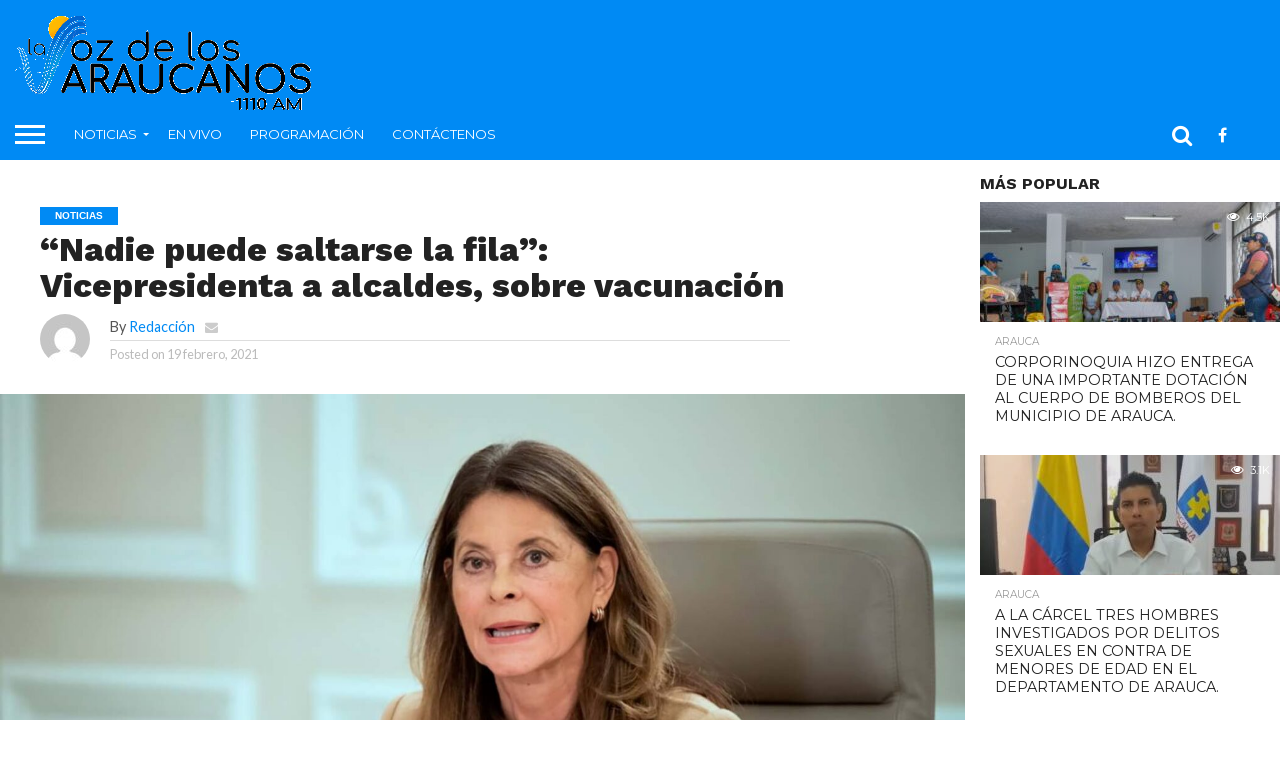

--- FILE ---
content_type: text/html; charset=UTF-8
request_url: https://lavozdelosaraucanos.com/2021/02/19/nadie-puede-saltarse-la-fila-vicepresidenta-a-alcaldes-sobre-vacunacion/
body_size: 20684
content:
<!DOCTYPE html>
<html lang="es-CO">
<head>
<meta charset="UTF-8" >
<meta name="viewport" id="viewport" content="width=device-width, initial-scale=1.0, maximum-scale=1.0, minimum-scale=1.0, user-scalable=no" />


<link rel="alternate" type="application/rss+xml" title="RSS 2.0" href="https://lavozdelosaraucanos.com/feed/" />
<link rel="alternate" type="text/xml" title="RSS .92" href="https://lavozdelosaraucanos.com/feed/rss/" />
<link rel="alternate" type="application/atom+xml" title="Atom 0.3" href="https://lavozdelosaraucanos.com/feed/atom/" />
<link rel="pingback" href="https://lavozdelosaraucanos.com/xmlrpc.php" />

<meta property="og:image" content="https://lavozdelosaraucanos.com/wp-content/uploads/2021/02/66WTT34E3BC4BPP6ZLOVEFTVS4.jpg" />
<meta name="twitter:image" content="https://lavozdelosaraucanos.com/wp-content/uploads/2021/02/66WTT34E3BC4BPP6ZLOVEFTVS4.jpg" />

<meta property="og:type" content="article" />
<meta property="og:description" content="En reunión con 21 alcaldes del departamento de Boyacá, en la que se analizaron prioridades de trabajo en la zona, en temas como infraestructura vial, la Vicepresidente Marta Lucía Ramírez hizo un férreo llamado a los mandatarios locales para que vigilen el proceso de vacunación y velen para que se cumpla sin palancas ni amiguismos. [&hellip;]" />
<meta name="twitter:card" content="summary">
<meta name="twitter:url" content="https://lavozdelosaraucanos.com/2021/02/19/nadie-puede-saltarse-la-fila-vicepresidenta-a-alcaldes-sobre-vacunacion/">
<meta name="twitter:title" content="“Nadie puede saltarse la fila”: Vicepresidenta a alcaldes, sobre vacunación">
<meta name="twitter:description" content="En reunión con 21 alcaldes del departamento de Boyacá, en la que se analizaron prioridades de trabajo en la zona, en temas como infraestructura vial, la Vicepresidente Marta Lucía Ramírez hizo un férreo llamado a los mandatarios locales para que vigilen el proceso de vacunación y velen para que se cumpla sin palancas ni amiguismos. [&hellip;]">


<title>“Nadie puede saltarse la fila”: Vicepresidenta a alcaldes, sobre vacunación &#8211; La Voz de los Araucanos</title>
<meta name='robots' content='max-image-preview:large' />
<link rel='dns-prefetch' href='//netdna.bootstrapcdn.com' />
<link rel='dns-prefetch' href='//fonts.googleapis.com' />
<link rel="alternate" type="application/rss+xml" title="La Voz de los Araucanos &raquo; Feed" href="https://lavozdelosaraucanos.com/feed/" />
<link rel="alternate" type="application/rss+xml" title="La Voz de los Araucanos &raquo; RSS de los comentarios" href="https://lavozdelosaraucanos.com/comments/feed/" />
<link rel="alternate" type="application/rss+xml" title="La Voz de los Araucanos &raquo; “Nadie puede saltarse la fila”: Vicepresidenta a alcaldes, sobre vacunación RSS de los comentarios" href="https://lavozdelosaraucanos.com/2021/02/19/nadie-puede-saltarse-la-fila-vicepresidenta-a-alcaldes-sobre-vacunacion/feed/" />
<script type="text/javascript">
/* <![CDATA[ */
window._wpemojiSettings = {"baseUrl":"https:\/\/s.w.org\/images\/core\/emoji\/15.0.3\/72x72\/","ext":".png","svgUrl":"https:\/\/s.w.org\/images\/core\/emoji\/15.0.3\/svg\/","svgExt":".svg","source":{"concatemoji":"https:\/\/lavozdelosaraucanos.com\/wp-includes\/js\/wp-emoji-release.min.js?ver=6.6.4"}};
/*! This file is auto-generated */
!function(i,n){var o,s,e;function c(e){try{var t={supportTests:e,timestamp:(new Date).valueOf()};sessionStorage.setItem(o,JSON.stringify(t))}catch(e){}}function p(e,t,n){e.clearRect(0,0,e.canvas.width,e.canvas.height),e.fillText(t,0,0);var t=new Uint32Array(e.getImageData(0,0,e.canvas.width,e.canvas.height).data),r=(e.clearRect(0,0,e.canvas.width,e.canvas.height),e.fillText(n,0,0),new Uint32Array(e.getImageData(0,0,e.canvas.width,e.canvas.height).data));return t.every(function(e,t){return e===r[t]})}function u(e,t,n){switch(t){case"flag":return n(e,"\ud83c\udff3\ufe0f\u200d\u26a7\ufe0f","\ud83c\udff3\ufe0f\u200b\u26a7\ufe0f")?!1:!n(e,"\ud83c\uddfa\ud83c\uddf3","\ud83c\uddfa\u200b\ud83c\uddf3")&&!n(e,"\ud83c\udff4\udb40\udc67\udb40\udc62\udb40\udc65\udb40\udc6e\udb40\udc67\udb40\udc7f","\ud83c\udff4\u200b\udb40\udc67\u200b\udb40\udc62\u200b\udb40\udc65\u200b\udb40\udc6e\u200b\udb40\udc67\u200b\udb40\udc7f");case"emoji":return!n(e,"\ud83d\udc26\u200d\u2b1b","\ud83d\udc26\u200b\u2b1b")}return!1}function f(e,t,n){var r="undefined"!=typeof WorkerGlobalScope&&self instanceof WorkerGlobalScope?new OffscreenCanvas(300,150):i.createElement("canvas"),a=r.getContext("2d",{willReadFrequently:!0}),o=(a.textBaseline="top",a.font="600 32px Arial",{});return e.forEach(function(e){o[e]=t(a,e,n)}),o}function t(e){var t=i.createElement("script");t.src=e,t.defer=!0,i.head.appendChild(t)}"undefined"!=typeof Promise&&(o="wpEmojiSettingsSupports",s=["flag","emoji"],n.supports={everything:!0,everythingExceptFlag:!0},e=new Promise(function(e){i.addEventListener("DOMContentLoaded",e,{once:!0})}),new Promise(function(t){var n=function(){try{var e=JSON.parse(sessionStorage.getItem(o));if("object"==typeof e&&"number"==typeof e.timestamp&&(new Date).valueOf()<e.timestamp+604800&&"object"==typeof e.supportTests)return e.supportTests}catch(e){}return null}();if(!n){if("undefined"!=typeof Worker&&"undefined"!=typeof OffscreenCanvas&&"undefined"!=typeof URL&&URL.createObjectURL&&"undefined"!=typeof Blob)try{var e="postMessage("+f.toString()+"("+[JSON.stringify(s),u.toString(),p.toString()].join(",")+"));",r=new Blob([e],{type:"text/javascript"}),a=new Worker(URL.createObjectURL(r),{name:"wpTestEmojiSupports"});return void(a.onmessage=function(e){c(n=e.data),a.terminate(),t(n)})}catch(e){}c(n=f(s,u,p))}t(n)}).then(function(e){for(var t in e)n.supports[t]=e[t],n.supports.everything=n.supports.everything&&n.supports[t],"flag"!==t&&(n.supports.everythingExceptFlag=n.supports.everythingExceptFlag&&n.supports[t]);n.supports.everythingExceptFlag=n.supports.everythingExceptFlag&&!n.supports.flag,n.DOMReady=!1,n.readyCallback=function(){n.DOMReady=!0}}).then(function(){return e}).then(function(){var e;n.supports.everything||(n.readyCallback(),(e=n.source||{}).concatemoji?t(e.concatemoji):e.wpemoji&&e.twemoji&&(t(e.twemoji),t(e.wpemoji)))}))}((window,document),window._wpemojiSettings);
/* ]]> */
</script>
<style id='wp-emoji-styles-inline-css' type='text/css'>

	img.wp-smiley, img.emoji {
		display: inline !important;
		border: none !important;
		box-shadow: none !important;
		height: 1em !important;
		width: 1em !important;
		margin: 0 0.07em !important;
		vertical-align: -0.1em !important;
		background: none !important;
		padding: 0 !important;
	}
</style>
<link rel='stylesheet' id='wp-block-library-css' href='https://lavozdelosaraucanos.com/wp-includes/css/dist/block-library/style.min.css?ver=6.6.4' type='text/css' media='all' />
<style id='classic-theme-styles-inline-css' type='text/css'>
/*! This file is auto-generated */
.wp-block-button__link{color:#fff;background-color:#32373c;border-radius:9999px;box-shadow:none;text-decoration:none;padding:calc(.667em + 2px) calc(1.333em + 2px);font-size:1.125em}.wp-block-file__button{background:#32373c;color:#fff;text-decoration:none}
</style>
<style id='global-styles-inline-css' type='text/css'>
:root{--wp--preset--aspect-ratio--square: 1;--wp--preset--aspect-ratio--4-3: 4/3;--wp--preset--aspect-ratio--3-4: 3/4;--wp--preset--aspect-ratio--3-2: 3/2;--wp--preset--aspect-ratio--2-3: 2/3;--wp--preset--aspect-ratio--16-9: 16/9;--wp--preset--aspect-ratio--9-16: 9/16;--wp--preset--color--black: #000000;--wp--preset--color--cyan-bluish-gray: #abb8c3;--wp--preset--color--white: #ffffff;--wp--preset--color--pale-pink: #f78da7;--wp--preset--color--vivid-red: #cf2e2e;--wp--preset--color--luminous-vivid-orange: #ff6900;--wp--preset--color--luminous-vivid-amber: #fcb900;--wp--preset--color--light-green-cyan: #7bdcb5;--wp--preset--color--vivid-green-cyan: #00d084;--wp--preset--color--pale-cyan-blue: #8ed1fc;--wp--preset--color--vivid-cyan-blue: #0693e3;--wp--preset--color--vivid-purple: #9b51e0;--wp--preset--gradient--vivid-cyan-blue-to-vivid-purple: linear-gradient(135deg,rgba(6,147,227,1) 0%,rgb(155,81,224) 100%);--wp--preset--gradient--light-green-cyan-to-vivid-green-cyan: linear-gradient(135deg,rgb(122,220,180) 0%,rgb(0,208,130) 100%);--wp--preset--gradient--luminous-vivid-amber-to-luminous-vivid-orange: linear-gradient(135deg,rgba(252,185,0,1) 0%,rgba(255,105,0,1) 100%);--wp--preset--gradient--luminous-vivid-orange-to-vivid-red: linear-gradient(135deg,rgba(255,105,0,1) 0%,rgb(207,46,46) 100%);--wp--preset--gradient--very-light-gray-to-cyan-bluish-gray: linear-gradient(135deg,rgb(238,238,238) 0%,rgb(169,184,195) 100%);--wp--preset--gradient--cool-to-warm-spectrum: linear-gradient(135deg,rgb(74,234,220) 0%,rgb(151,120,209) 20%,rgb(207,42,186) 40%,rgb(238,44,130) 60%,rgb(251,105,98) 80%,rgb(254,248,76) 100%);--wp--preset--gradient--blush-light-purple: linear-gradient(135deg,rgb(255,206,236) 0%,rgb(152,150,240) 100%);--wp--preset--gradient--blush-bordeaux: linear-gradient(135deg,rgb(254,205,165) 0%,rgb(254,45,45) 50%,rgb(107,0,62) 100%);--wp--preset--gradient--luminous-dusk: linear-gradient(135deg,rgb(255,203,112) 0%,rgb(199,81,192) 50%,rgb(65,88,208) 100%);--wp--preset--gradient--pale-ocean: linear-gradient(135deg,rgb(255,245,203) 0%,rgb(182,227,212) 50%,rgb(51,167,181) 100%);--wp--preset--gradient--electric-grass: linear-gradient(135deg,rgb(202,248,128) 0%,rgb(113,206,126) 100%);--wp--preset--gradient--midnight: linear-gradient(135deg,rgb(2,3,129) 0%,rgb(40,116,252) 100%);--wp--preset--font-size--small: 13px;--wp--preset--font-size--medium: 20px;--wp--preset--font-size--large: 36px;--wp--preset--font-size--x-large: 42px;--wp--preset--spacing--20: 0.44rem;--wp--preset--spacing--30: 0.67rem;--wp--preset--spacing--40: 1rem;--wp--preset--spacing--50: 1.5rem;--wp--preset--spacing--60: 2.25rem;--wp--preset--spacing--70: 3.38rem;--wp--preset--spacing--80: 5.06rem;--wp--preset--shadow--natural: 6px 6px 9px rgba(0, 0, 0, 0.2);--wp--preset--shadow--deep: 12px 12px 50px rgba(0, 0, 0, 0.4);--wp--preset--shadow--sharp: 6px 6px 0px rgba(0, 0, 0, 0.2);--wp--preset--shadow--outlined: 6px 6px 0px -3px rgba(255, 255, 255, 1), 6px 6px rgba(0, 0, 0, 1);--wp--preset--shadow--crisp: 6px 6px 0px rgba(0, 0, 0, 1);}:where(.is-layout-flex){gap: 0.5em;}:where(.is-layout-grid){gap: 0.5em;}body .is-layout-flex{display: flex;}.is-layout-flex{flex-wrap: wrap;align-items: center;}.is-layout-flex > :is(*, div){margin: 0;}body .is-layout-grid{display: grid;}.is-layout-grid > :is(*, div){margin: 0;}:where(.wp-block-columns.is-layout-flex){gap: 2em;}:where(.wp-block-columns.is-layout-grid){gap: 2em;}:where(.wp-block-post-template.is-layout-flex){gap: 1.25em;}:where(.wp-block-post-template.is-layout-grid){gap: 1.25em;}.has-black-color{color: var(--wp--preset--color--black) !important;}.has-cyan-bluish-gray-color{color: var(--wp--preset--color--cyan-bluish-gray) !important;}.has-white-color{color: var(--wp--preset--color--white) !important;}.has-pale-pink-color{color: var(--wp--preset--color--pale-pink) !important;}.has-vivid-red-color{color: var(--wp--preset--color--vivid-red) !important;}.has-luminous-vivid-orange-color{color: var(--wp--preset--color--luminous-vivid-orange) !important;}.has-luminous-vivid-amber-color{color: var(--wp--preset--color--luminous-vivid-amber) !important;}.has-light-green-cyan-color{color: var(--wp--preset--color--light-green-cyan) !important;}.has-vivid-green-cyan-color{color: var(--wp--preset--color--vivid-green-cyan) !important;}.has-pale-cyan-blue-color{color: var(--wp--preset--color--pale-cyan-blue) !important;}.has-vivid-cyan-blue-color{color: var(--wp--preset--color--vivid-cyan-blue) !important;}.has-vivid-purple-color{color: var(--wp--preset--color--vivid-purple) !important;}.has-black-background-color{background-color: var(--wp--preset--color--black) !important;}.has-cyan-bluish-gray-background-color{background-color: var(--wp--preset--color--cyan-bluish-gray) !important;}.has-white-background-color{background-color: var(--wp--preset--color--white) !important;}.has-pale-pink-background-color{background-color: var(--wp--preset--color--pale-pink) !important;}.has-vivid-red-background-color{background-color: var(--wp--preset--color--vivid-red) !important;}.has-luminous-vivid-orange-background-color{background-color: var(--wp--preset--color--luminous-vivid-orange) !important;}.has-luminous-vivid-amber-background-color{background-color: var(--wp--preset--color--luminous-vivid-amber) !important;}.has-light-green-cyan-background-color{background-color: var(--wp--preset--color--light-green-cyan) !important;}.has-vivid-green-cyan-background-color{background-color: var(--wp--preset--color--vivid-green-cyan) !important;}.has-pale-cyan-blue-background-color{background-color: var(--wp--preset--color--pale-cyan-blue) !important;}.has-vivid-cyan-blue-background-color{background-color: var(--wp--preset--color--vivid-cyan-blue) !important;}.has-vivid-purple-background-color{background-color: var(--wp--preset--color--vivid-purple) !important;}.has-black-border-color{border-color: var(--wp--preset--color--black) !important;}.has-cyan-bluish-gray-border-color{border-color: var(--wp--preset--color--cyan-bluish-gray) !important;}.has-white-border-color{border-color: var(--wp--preset--color--white) !important;}.has-pale-pink-border-color{border-color: var(--wp--preset--color--pale-pink) !important;}.has-vivid-red-border-color{border-color: var(--wp--preset--color--vivid-red) !important;}.has-luminous-vivid-orange-border-color{border-color: var(--wp--preset--color--luminous-vivid-orange) !important;}.has-luminous-vivid-amber-border-color{border-color: var(--wp--preset--color--luminous-vivid-amber) !important;}.has-light-green-cyan-border-color{border-color: var(--wp--preset--color--light-green-cyan) !important;}.has-vivid-green-cyan-border-color{border-color: var(--wp--preset--color--vivid-green-cyan) !important;}.has-pale-cyan-blue-border-color{border-color: var(--wp--preset--color--pale-cyan-blue) !important;}.has-vivid-cyan-blue-border-color{border-color: var(--wp--preset--color--vivid-cyan-blue) !important;}.has-vivid-purple-border-color{border-color: var(--wp--preset--color--vivid-purple) !important;}.has-vivid-cyan-blue-to-vivid-purple-gradient-background{background: var(--wp--preset--gradient--vivid-cyan-blue-to-vivid-purple) !important;}.has-light-green-cyan-to-vivid-green-cyan-gradient-background{background: var(--wp--preset--gradient--light-green-cyan-to-vivid-green-cyan) !important;}.has-luminous-vivid-amber-to-luminous-vivid-orange-gradient-background{background: var(--wp--preset--gradient--luminous-vivid-amber-to-luminous-vivid-orange) !important;}.has-luminous-vivid-orange-to-vivid-red-gradient-background{background: var(--wp--preset--gradient--luminous-vivid-orange-to-vivid-red) !important;}.has-very-light-gray-to-cyan-bluish-gray-gradient-background{background: var(--wp--preset--gradient--very-light-gray-to-cyan-bluish-gray) !important;}.has-cool-to-warm-spectrum-gradient-background{background: var(--wp--preset--gradient--cool-to-warm-spectrum) !important;}.has-blush-light-purple-gradient-background{background: var(--wp--preset--gradient--blush-light-purple) !important;}.has-blush-bordeaux-gradient-background{background: var(--wp--preset--gradient--blush-bordeaux) !important;}.has-luminous-dusk-gradient-background{background: var(--wp--preset--gradient--luminous-dusk) !important;}.has-pale-ocean-gradient-background{background: var(--wp--preset--gradient--pale-ocean) !important;}.has-electric-grass-gradient-background{background: var(--wp--preset--gradient--electric-grass) !important;}.has-midnight-gradient-background{background: var(--wp--preset--gradient--midnight) !important;}.has-small-font-size{font-size: var(--wp--preset--font-size--small) !important;}.has-medium-font-size{font-size: var(--wp--preset--font-size--medium) !important;}.has-large-font-size{font-size: var(--wp--preset--font-size--large) !important;}.has-x-large-font-size{font-size: var(--wp--preset--font-size--x-large) !important;}
:where(.wp-block-post-template.is-layout-flex){gap: 1.25em;}:where(.wp-block-post-template.is-layout-grid){gap: 1.25em;}
:where(.wp-block-columns.is-layout-flex){gap: 2em;}:where(.wp-block-columns.is-layout-grid){gap: 2em;}
:root :where(.wp-block-pullquote){font-size: 1.5em;line-height: 1.6;}
</style>
<link rel='stylesheet' id='contact-form-7-css' href='https://lavozdelosaraucanos.com/wp-content/plugins/contact-form-7/includes/css/styles.css?ver=5.9.8' type='text/css' media='all' />
<link rel='stylesheet' id='mvp-score-style-css' href='https://lavozdelosaraucanos.com/wp-content/plugins/mvp-scoreboard/css/score-style.css?ver=6.6.4' type='text/css' media='all' />
<link rel='stylesheet' id='mvp-reset-css' href='https://lavozdelosaraucanos.com/wp-content/themes/flex-mag/flex-mag/css/reset.css?ver=6.6.4' type='text/css' media='all' />
<link rel='stylesheet' id='mvp-fontawesome-css' href='//netdna.bootstrapcdn.com/font-awesome/4.7.0/css/font-awesome.css?ver=6.6.4' type='text/css' media='all' />
<link rel='stylesheet' id='mvp-style-css' href='https://lavozdelosaraucanos.com/wp-content/themes/flex-mag/flex-mag/style.css?ver=6.6.4' type='text/css' media='all' />
<!--[if lt IE 10]>
<link rel='stylesheet' id='mvp-iecss-css' href='https://lavozdelosaraucanos.com/wp-content/themes/flex-mag/flex-mag/css/iecss.css?ver=6.6.4' type='text/css' media='all' />
<![endif]-->
<link crossorigin="anonymous" rel='stylesheet' id='mvp-fonts-css' href='//fonts.googleapis.com/css?family=Oswald%3A400%2C700%7CLato%3A400%2C700%7CWork+Sans%3A900%7CMontserrat%3A400%2C700%7COpen+Sans%3A800%7CPlayfair+Display%3A400%2C700%2C900%7CQuicksand%7CRaleway%3A200%2C400%2C700%7CRoboto+Slab%3A400%2C700%7CWork+Sans%3A100%2C200%2C300%2C400%2C500%2C600%2C700%2C800%2C900%7CMontserrat%3A100%2C200%2C300%2C400%2C500%2C600%2C700%2C800%2C900%7CWork+Sans%3A100%2C200%2C300%2C400%2C500%2C600%2C700%2C800%2C900%7CLato%3A100%2C200%2C300%2C400%2C500%2C600%2C700%2C800%2C900%7CMontserrat%3A100%2C200%2C300%2C400%2C500%2C600%2C700%2C800%2C900%26subset%3Dlatin%2Clatin-ext%2Ccyrillic%2Ccyrillic-ext%2Cgreek-ext%2Cgreek%2Cvietnamese' type='text/css' media='all' />
<link rel='stylesheet' id='mvp-media-queries-css' href='https://lavozdelosaraucanos.com/wp-content/themes/flex-mag/flex-mag/css/media-queries.css?ver=6.6.4' type='text/css' media='all' />
<script type="text/javascript" src="https://lavozdelosaraucanos.com/wp-includes/js/jquery/jquery.min.js?ver=3.7.1" id="jquery-core-js"></script>
<script type="text/javascript" src="https://lavozdelosaraucanos.com/wp-includes/js/jquery/jquery-migrate.min.js?ver=3.4.1" id="jquery-migrate-js"></script>
<link rel="https://api.w.org/" href="https://lavozdelosaraucanos.com/wp-json/" /><link rel="alternate" title="JSON" type="application/json" href="https://lavozdelosaraucanos.com/wp-json/wp/v2/posts/1743" /><link rel="EditURI" type="application/rsd+xml" title="RSD" href="https://lavozdelosaraucanos.com/xmlrpc.php?rsd" />
<meta name="generator" content="WordPress 6.6.4" />
<link rel="canonical" href="https://lavozdelosaraucanos.com/2021/02/19/nadie-puede-saltarse-la-fila-vicepresidenta-a-alcaldes-sobre-vacunacion/" />
<link rel='shortlink' href='https://lavozdelosaraucanos.com/?p=1743' />
<link rel="alternate" title="oEmbed (JSON)" type="application/json+oembed" href="https://lavozdelosaraucanos.com/wp-json/oembed/1.0/embed?url=https%3A%2F%2Flavozdelosaraucanos.com%2F2021%2F02%2F19%2Fnadie-puede-saltarse-la-fila-vicepresidenta-a-alcaldes-sobre-vacunacion%2F" />
<link rel="alternate" title="oEmbed (XML)" type="text/xml+oembed" href="https://lavozdelosaraucanos.com/wp-json/oembed/1.0/embed?url=https%3A%2F%2Flavozdelosaraucanos.com%2F2021%2F02%2F19%2Fnadie-puede-saltarse-la-fila-vicepresidenta-a-alcaldes-sobre-vacunacion%2F&#038;format=xml" />

<style type='text/css'>

#wallpaper {
	background: url() no-repeat 50% 0;
	}
body,
.blog-widget-text p,
.feat-widget-text p,
.post-info-right,
span.post-excerpt,
span.feat-caption,
span.soc-count-text,
#content-main p,
#commentspopup .comments-pop,
.archive-list-text p,
.author-box-bot p,
#post-404 p,
.foot-widget,
#home-feat-text p,
.feat-top2-left-text p,
.feat-wide1-text p,
.feat-wide4-text p,
#content-main table,
.foot-copy p,
.video-main-text p {
	font-family: 'Lato', sans-serif;
	}

a,
a:visited,
.post-info-name a {
	color: #008af4;
	}

a:hover {
	color: #999999;
	}

.fly-but-wrap,
span.feat-cat,
span.post-head-cat,
.prev-next-text a,
.prev-next-text a:visited,
.prev-next-text a:hover {
	background: #008af4;
	}

.fly-but-wrap {
	background: #008af4;
	}

.fly-but-wrap span {
	background: #ffffff;
	}

.woocommerce .star-rating span:before {
	color: #008af4;
	}

.woocommerce .widget_price_filter .ui-slider .ui-slider-range,
.woocommerce .widget_price_filter .ui-slider .ui-slider-handle {
	background-color: #008af4;
	}

.woocommerce span.onsale,
.woocommerce #respond input#submit.alt,
.woocommerce a.button.alt,
.woocommerce button.button.alt,
.woocommerce input.button.alt,
.woocommerce #respond input#submit.alt:hover,
.woocommerce a.button.alt:hover,
.woocommerce button.button.alt:hover,
.woocommerce input.button.alt:hover {
	background-color: #008af4;
	}

span.post-header {
	border-top: 4px solid #008af4;
	}

#main-nav-wrap,
nav.main-menu-wrap,
.nav-logo,
.nav-right-wrap,
.nav-menu-out,
.nav-logo-out,
#head-main-top {
	-webkit-backface-visibility: hidden;
	background: #008af4;
	}

nav.main-menu-wrap ul li a,
.nav-menu-out:hover ul li:hover a,
.nav-menu-out:hover span.nav-search-but:hover i,
.nav-menu-out:hover span.nav-soc-but:hover i,
span.nav-search-but i,
span.nav-soc-but i {
	color: #ffffff;
	}

.nav-menu-out:hover li.menu-item-has-children:hover a:after,
nav.main-menu-wrap ul li.menu-item-has-children a:after {
	border-color: #ffffff transparent transparent transparent;
	}

.nav-menu-out:hover ul li a,
.nav-menu-out:hover span.nav-search-but i,
.nav-menu-out:hover span.nav-soc-but i {
	color: #69caf8;
	}

.nav-menu-out:hover li.menu-item-has-children a:after {
	border-color: #69caf8 transparent transparent transparent;
	}

.nav-menu-out:hover ul li ul.mega-list li a,
.side-list-text p,
.row-widget-text p,
.blog-widget-text h2,
.feat-widget-text h2,
.archive-list-text h2,
h2.author-list-head a,
.mvp-related-text a {
	color: #222222;
	}

ul.mega-list li:hover a,
ul.side-list li:hover .side-list-text p,
ul.row-widget-list li:hover .row-widget-text p,
ul.blog-widget-list li:hover .blog-widget-text h2,
.feat-widget-wrap:hover .feat-widget-text h2,
ul.archive-list li:hover .archive-list-text h2,
ul.archive-col-list li:hover .archive-list-text h2,
h2.author-list-head a:hover,
.mvp-related-posts ul li:hover .mvp-related-text a {
	color: #999999 !important;
	}

span.more-posts-text,
a.inf-more-but,
#comments-button a,
#comments-button span.comment-but-text {
	border: 1px solid #008af4;
	}

span.more-posts-text,
a.inf-more-but,
#comments-button a,
#comments-button span.comment-but-text {
	color: #008af4 !important;
	}

#comments-button a:hover,
#comments-button span.comment-but-text:hover,
a.inf-more-but:hover,
span.more-posts-text:hover {
	background: #008af4;
	}

nav.main-menu-wrap ul li a,
ul.col-tabs li a,
nav.fly-nav-menu ul li a,
.foot-menu .menu li a {
	font-family: 'Montserrat', sans-serif;
	}

.feat-top2-right-text h2,
.side-list-text p,
.side-full-text p,
.row-widget-text p,
.feat-widget-text h2,
.blog-widget-text h2,
.prev-next-text a,
.prev-next-text a:visited,
.prev-next-text a:hover,
span.post-header,
.archive-list-text h2,
#woo-content h1.page-title,
.woocommerce div.product .product_title,
.woocommerce ul.products li.product h3,
.video-main-text h2,
.mvp-related-text a {
	font-family: 'Montserrat', sans-serif;
	}

.feat-wide-sub-text h2,
#home-feat-text h2,
.feat-top2-left-text h2,
.feat-wide1-text h2,
.feat-wide4-text h2,
.feat-wide5-text h2,
h1.post-title,
#content-main h1.post-title,
#post-404 h1,
h1.post-title-wide,
#content-main blockquote p,
#commentspopup #content-main h1 {
	font-family: 'Work Sans', sans-serif;
	}

h3.home-feat-title,
h3.side-list-title,
#infscr-loading,
.score-nav-menu select,
h1.cat-head,
h1.arch-head,
h2.author-list-head,
h3.foot-head,
.woocommerce ul.product_list_widget span.product-title,
.woocommerce ul.product_list_widget li a,
.woocommerce #reviews #comments ol.commentlist li .comment-text p.meta,
.woocommerce .related h2,
.woocommerce div.product .woocommerce-tabs .panel h2,
.woocommerce div.product .product_title,
#content-main h1,
#content-main h2,
#content-main h3,
#content-main h4,
#content-main h5,
#content-main h6 {
	font-family: 'Work Sans', sans-serif;
	}

</style>
	
<style type="text/css">


.post-cont-out,
.post-cont-in {
	margin-right: 0;
	}

.nav-links {
	display: none;
	}







.nav-left-wrap {
	width: 60px;
	}
.nav-logo-out {
	margin-left: -60px;
	}
.nav-logo-in {
	margin-left: 60px;
	}
.nav-logo-show {
	padding-right: 20px;
	width: 200px;
	height: 50px;
	}
.nav-logo-show img {
	width: auto;
	}
.nav-left-width {
	width: 280px !important;
	}
.nav-logo-out-fade {
	margin-left: -280px;
	}
.nav-logo-in-fade {
	margin-left: 280px;
	}
	

</style>

<link rel="pingback" href="https://lavozdelosaraucanos.com/xmlrpc.php"><link rel="amphtml" href="https://lavozdelosaraucanos.com/2021/02/19/nadie-puede-saltarse-la-fila-vicepresidenta-a-alcaldes-sobre-vacunacion/amp/"><link rel="icon" href="https://lavozdelosaraucanos.com/wp-content/uploads/2020/08/cropped-favicon-lvdla-1-32x32.png" sizes="32x32" />
<link rel="icon" href="https://lavozdelosaraucanos.com/wp-content/uploads/2020/08/cropped-favicon-lvdla-1-192x192.png" sizes="192x192" />
<link rel="apple-touch-icon" href="https://lavozdelosaraucanos.com/wp-content/uploads/2020/08/cropped-favicon-lvdla-1-180x180.png" />
<meta name="msapplication-TileImage" content="https://lavozdelosaraucanos.com/wp-content/uploads/2020/08/cropped-favicon-lvdla-1-270x270.png" />

</head>

<body class="post-template-default single single-post postid-1743 single-format-standard wp-embed-responsive">
	<div id="site" class="left relative">
		<div id="site-wrap" class="left relative">
						<div id="fly-wrap">
	<div class="fly-wrap-out">
		<div class="fly-side-wrap">
			<ul class="fly-bottom-soc left relative">
									<li class="fb-soc">
						<a href="https://www.facebook.com/lavozdelrioarauca.co" target="_blank">
						<i class="fa fa-facebook-square fa-2"></i>
						</a>
					</li>
																																					<li class="rss-soc">
						<a href="https://lavozdelosaraucanos.com/feed/rss/" target="_blank">
						<i class="fa fa-rss fa-2"></i>
						</a>
					</li>
							</ul>
		</div><!--fly-side-wrap-->
		<div class="fly-wrap-in">
			<div id="fly-menu-wrap">
				<nav class="fly-nav-menu left relative">
					<div class="menu-menu-principal-arriba-container"><ul id="menu-menu-principal-arriba" class="menu"><li id="menu-item-11" class="menu-item menu-item-type-taxonomy menu-item-object-category current-post-ancestor current-menu-parent current-post-parent menu-item-has-children menu-item-11"><a href="https://lavozdelosaraucanos.com/category/noticias/">Noticias</a>
<ul class="sub-menu">
	<li id="menu-item-12" class="menu-item menu-item-type-taxonomy menu-item-object-category menu-item-12"><a href="https://lavozdelosaraucanos.com/category/noticias/noticias-arauca/">Arauca</a></li>
	<li id="menu-item-13" class="menu-item menu-item-type-taxonomy menu-item-object-category menu-item-13"><a href="https://lavozdelosaraucanos.com/category/noticias/noticias-arauquita/">Arauquita</a></li>
	<li id="menu-item-14" class="menu-item menu-item-type-taxonomy menu-item-object-category menu-item-14"><a href="https://lavozdelosaraucanos.com/category/noticias/noticias-cravo-norte/">Cravo Norte</a></li>
	<li id="menu-item-15" class="menu-item menu-item-type-taxonomy menu-item-object-category menu-item-15"><a href="https://lavozdelosaraucanos.com/category/noticias/noticias-fortul/">Fortul</a></li>
	<li id="menu-item-16" class="menu-item menu-item-type-taxonomy menu-item-object-category menu-item-16"><a href="https://lavozdelosaraucanos.com/category/noticias/noticias-puerto-rondon/">Puerto Rondón</a></li>
	<li id="menu-item-17" class="menu-item menu-item-type-taxonomy menu-item-object-category menu-item-17"><a href="https://lavozdelosaraucanos.com/category/noticias/noticias-saravena/">Saravena</a></li>
	<li id="menu-item-18" class="menu-item menu-item-type-taxonomy menu-item-object-category menu-item-18"><a href="https://lavozdelosaraucanos.com/category/noticias/noticias-tame/">Tame</a></li>
	<li id="menu-item-1437" class="menu-item menu-item-type-custom menu-item-object-custom menu-item-1437"><a href="https://lavozdelosaraucanos.com/tag/seguridad/">Seguridad</a></li>
</ul>
</li>
<li id="menu-item-647" class="menu-item menu-item-type-custom menu-item-object-custom menu-item-647"><a href="https://lavozdelosaraucanos.com/envivo/">EN VIVO</a></li>
<li id="menu-item-20" class="menu-item menu-item-type-custom menu-item-object-custom menu-item-20"><a href="https://lavozdelosaraucanos.com/programacion/">Programación</a></li>
<li id="menu-item-19" class="menu-item menu-item-type-custom menu-item-object-custom menu-item-19"><a href="https://lavozdelosaraucanos.com/contactenos/">Contáctenos</a></li>
</ul></div>				</nav>
			</div><!--fly-menu-wrap-->
		</div><!--fly-wrap-in-->
	</div><!--fly-wrap-out-->
</div><!--fly-wrap-->			<div id="head-main-wrap" class="left relative">
				<div id="head-main-top" class="left relative">
																											<div class="leader-wrap-out">
							<div class="leader-wrap-in">
								<div id="logo-leader-wrap" class="left relative">
									<div class="logo-leader-out">
										<div class="logo-left-wrap left relative">
																							<a itemprop="url" href="https://lavozdelosaraucanos.com/"><img itemprop="logo" src="https://lavozdelosaraucanos.com/wp-content/uploads/2020/08/lavozdelosaraucanos-hz-1.png" alt="La Voz de los Araucanos" data-rjs="2" /></a>
																																		<h2 class="mvp-logo-title">La Voz de los Araucanos</h2>
																					</div><!--logo-left-wrap-->
										<div class="logo-leader-in">
											<div class="leader-right-wrap left relative">
																							</div><!--leader-right-wrap-->
										</div><!--logo-leader-in-->
									</div><!--logo-leader-out-->
								</div><!--logo-leader-wrap-->
							</div><!--leader-wrap-in-->
						</div><!--lead-wrap-out-->
														</div><!--head-main-top-->
				<div id="main-nav-wrap">
					<div class="nav-out">
						<div class="nav-in">
							<div id="main-nav-cont" class="left" itemscope itemtype="http://schema.org/Organization">
								<div class="nav-logo-out">
									<div class="nav-left-wrap left relative">
										<div class="fly-but-wrap left relative">
											<span></span>
											<span></span>
											<span></span>
											<span></span>
										</div><!--fly-but-wrap-->
																					<div class="nav-logo-fade left">
																									<a href="https://lavozdelosaraucanos.com/"><img src="https://lavozdelosaraucanos.com/wp-content/uploads/2020/08/lavozdelosaraucanos-hz-1.png" alt="La Voz de los Araucanos" data-rjs="2" /></a>
																							</div><!--nav-logo-fade-->
																			</div><!--nav-left-wrap-->
									<div class="nav-logo-in">
										<div class="nav-menu-out">
											<div class="nav-menu-in">
												<nav class="main-menu-wrap left">
													<div class="menu-menu-principal-arriba-container"><ul id="menu-menu-principal-arriba-1" class="menu"><li class="menu-item menu-item-type-taxonomy menu-item-object-category current-post-ancestor current-menu-parent current-post-parent menu-item-has-children menu-item-11"><a href="https://lavozdelosaraucanos.com/category/noticias/">Noticias</a>
<ul class="sub-menu">
	<li class="menu-item menu-item-type-taxonomy menu-item-object-category menu-item-12"><a href="https://lavozdelosaraucanos.com/category/noticias/noticias-arauca/">Arauca</a></li>
	<li class="menu-item menu-item-type-taxonomy menu-item-object-category menu-item-13"><a href="https://lavozdelosaraucanos.com/category/noticias/noticias-arauquita/">Arauquita</a></li>
	<li class="menu-item menu-item-type-taxonomy menu-item-object-category menu-item-14"><a href="https://lavozdelosaraucanos.com/category/noticias/noticias-cravo-norte/">Cravo Norte</a></li>
	<li class="menu-item menu-item-type-taxonomy menu-item-object-category menu-item-15"><a href="https://lavozdelosaraucanos.com/category/noticias/noticias-fortul/">Fortul</a></li>
	<li class="menu-item menu-item-type-taxonomy menu-item-object-category menu-item-16"><a href="https://lavozdelosaraucanos.com/category/noticias/noticias-puerto-rondon/">Puerto Rondón</a></li>
	<li class="menu-item menu-item-type-taxonomy menu-item-object-category menu-item-17"><a href="https://lavozdelosaraucanos.com/category/noticias/noticias-saravena/">Saravena</a></li>
	<li class="menu-item menu-item-type-taxonomy menu-item-object-category menu-item-18"><a href="https://lavozdelosaraucanos.com/category/noticias/noticias-tame/">Tame</a></li>
	<li class="menu-item menu-item-type-custom menu-item-object-custom menu-item-1437"><a href="https://lavozdelosaraucanos.com/tag/seguridad/">Seguridad</a></li>
</ul>
</li>
<li class="menu-item menu-item-type-custom menu-item-object-custom menu-item-647"><a href="https://lavozdelosaraucanos.com/envivo/">EN VIVO</a></li>
<li class="menu-item menu-item-type-custom menu-item-object-custom menu-item-20"><a href="https://lavozdelosaraucanos.com/programacion/">Programación</a></li>
<li class="menu-item menu-item-type-custom menu-item-object-custom menu-item-19"><a href="https://lavozdelosaraucanos.com/contactenos/">Contáctenos</a></li>
</ul></div>												</nav>
											</div><!--nav-menu-in-->
											<div class="nav-right-wrap relative">
												<div class="nav-search-wrap left relative">
													<span class="nav-search-but left"><i class="fa fa-search fa-2"></i></span>
													<div class="search-fly-wrap">
														<form method="get" id="searchform" action="https://lavozdelosaraucanos.com/">
	<input type="text" name="s" id="s" value="Type search term and press enter" onfocus='if (this.value == "Type search term and press enter") { this.value = ""; }' onblur='if (this.value == "") { this.value = "Type search term and press enter"; }' />
	<input type="hidden" id="searchsubmit" value="Search" />
</form>													</div><!--search-fly-wrap-->
												</div><!--nav-search-wrap-->
																									<a href="https://www.facebook.com/lavozdelrioarauca.co" target="_blank">
													<span class="nav-soc-but"><i class="fa fa-facebook fa-2"></i></span>
													</a>
																																			</div><!--nav-right-wrap-->
										</div><!--nav-menu-out-->
									</div><!--nav-logo-in-->
								</div><!--nav-logo-out-->
							</div><!--main-nav-cont-->
						</div><!--nav-in-->
					</div><!--nav-out-->
				</div><!--main-nav-wrap-->
			</div><!--head-main-wrap-->
										<div id="body-main-wrap" class="left relative" itemscope itemtype="http://schema.org/NewsArticle">
					<meta itemscope itemprop="mainEntityOfPage"  itemType="https://schema.org/WebPage" itemid="https://lavozdelosaraucanos.com/2021/02/19/nadie-puede-saltarse-la-fila-vicepresidenta-a-alcaldes-sobre-vacunacion/"/>
																																			<div class="body-main-out relative">
					<div class="body-main-in">
						<div id="body-main-cont" class="left relative">
																		<div id="post-main-wrap" class="left relative">
	<div class="post-wrap-out1">
		<div class="post-wrap-in1">
			<div id="post-left-col" class="relative">
									<article id="post-area" class="post-1743 post type-post status-publish format-standard has-post-thumbnail hentry category-noticias tag-noticias-de-salud">
													<header id="post-header">
																	<a class="post-cat-link" href="https://lavozdelosaraucanos.com/category/noticias/"><span class="post-head-cat">Noticias</span></a>
																<h1 class="post-title entry-title left" itemprop="headline">“Nadie puede saltarse la fila”: Vicepresidenta a alcaldes, sobre vacunación</h1>
																	<div id="post-info-wrap" class="left relative">
										<div class="post-info-out">
											<div class="post-info-img left relative">
												<img alt='' src='https://secure.gravatar.com/avatar/81fe88246b7a317c14841871cb0c95f7?s=50&#038;d=mm&#038;r=g' srcset='https://secure.gravatar.com/avatar/81fe88246b7a317c14841871cb0c95f7?s=100&#038;d=mm&#038;r=g 2x' class='avatar avatar-50 photo' height='50' width='50' decoding='async'/>											</div><!--post-info-img-->
											<div class="post-info-in">
												<div class="post-info-right left relative">
													<div class="post-info-name left relative" itemprop="author" itemscope itemtype="https://schema.org/Person">
														<span class="post-info-text">By</span> <span class="author-name vcard fn author" itemprop="name"><a href="https://lavozdelosaraucanos.com/author/redaccion/" title="Entradas de Redacción" rel="author">Redacción</a></span>  <span class="author-email"><a href="/cdn-cgi/l/email-protection#681a0d0c090b0b0107062804091e07120c0d04071b091a091d0b0906071b460b0705"><i class="fa fa-envelope fa-2"></i></a></span>													</div><!--post-info-name-->
													<div class="post-info-date left relative">
														<span class="post-info-text">Posted on</span> <span class="post-date updated"><time class="post-date updated" itemprop="datePublished" datetime="2021-02-19">19 febrero, 2021</time></span>
														<meta itemprop="dateModified" content="2021-02-19"/>
													</div><!--post-info-date-->
												</div><!--post-info-right-->
											</div><!--post-info-in-->
										</div><!--post-info-out-->
									</div><!--post-info-wrap-->
															</header><!--post-header-->
																																																									<div id="post-feat-img" class="left relative" itemprop="image" itemscope itemtype="https://schema.org/ImageObject">
												<img width="1585" height="1055" src="https://lavozdelosaraucanos.com/wp-content/uploads/2021/02/66WTT34E3BC4BPP6ZLOVEFTVS4.jpg" class="attachment- size- wp-post-image" alt="" decoding="async" fetchpriority="high" srcset="https://lavozdelosaraucanos.com/wp-content/uploads/2021/02/66WTT34E3BC4BPP6ZLOVEFTVS4.jpg 1585w, https://lavozdelosaraucanos.com/wp-content/uploads/2021/02/66WTT34E3BC4BPP6ZLOVEFTVS4-1024x682.jpg 1024w, https://lavozdelosaraucanos.com/wp-content/uploads/2021/02/66WTT34E3BC4BPP6ZLOVEFTVS4-768x511.jpg 768w, https://lavozdelosaraucanos.com/wp-content/uploads/2021/02/66WTT34E3BC4BPP6ZLOVEFTVS4-1536x1022.jpg 1536w, https://lavozdelosaraucanos.com/wp-content/uploads/2021/02/66WTT34E3BC4BPP6ZLOVEFTVS4-770x513.jpg 770w, https://lavozdelosaraucanos.com/wp-content/uploads/2021/02/66WTT34E3BC4BPP6ZLOVEFTVS4-20x13.jpg 20w, https://lavozdelosaraucanos.com/wp-content/uploads/2021/02/66WTT34E3BC4BPP6ZLOVEFTVS4-385x256.jpg 385w, https://lavozdelosaraucanos.com/wp-content/uploads/2021/02/66WTT34E3BC4BPP6ZLOVEFTVS4-1540x1025.jpg 1540w" sizes="(max-width: 1585px) 100vw, 1585px" />																								<meta itemprop="url" content="https://lavozdelosaraucanos.com/wp-content/uploads/2021/02/66WTT34E3BC4BPP6ZLOVEFTVS4.jpg">
												<meta itemprop="width" content="1585">
												<meta itemprop="height" content="1055">
												<div class="post-feat-text">
																																						</div><!--post-feat-text-->
											</div><!--post-feat-img-->
																																														<div id="content-area" itemprop="articleBody" class="post-1743 post type-post status-publish format-standard has-post-thumbnail hentry category-noticias tag-noticias-de-salud">
							<div class="post-cont-out">
								<div class="post-cont-in">
									<div id="content-main" class="left relative">

																															
																											<section class="social-sharing-top">
												<a href="#" onclick="window.open('http://www.facebook.com/sharer.php?u=https://lavozdelosaraucanos.com/2021/02/19/nadie-puede-saltarse-la-fila-vicepresidenta-a-alcaldes-sobre-vacunacion/&amp;t=“Nadie puede saltarse la fila”: Vicepresidenta a alcaldes, sobre vacunación', 'facebookShare', 'width=626,height=436'); return false;" title="Share on Facebook"><div class="facebook-share"><span class="fb-but1"><i class="fa fa-facebook fa-2"></i></span><span class="social-text">Share</span></div></a>
												<a href="#" onclick="window.open('http://twitter.com/share?text=“Nadie puede saltarse la fila”: Vicepresidenta a alcaldes, sobre vacunación -&amp;url=https://lavozdelosaraucanos.com/2021/02/19/nadie-puede-saltarse-la-fila-vicepresidenta-a-alcaldes-sobre-vacunacion/', 'twitterShare', 'width=626,height=436'); return false;" title="Tweet This Post"><div class="twitter-share"><span class="twitter-but1"><i class="fa fa-twitter fa-2"></i></span><span class="social-text">Tweet</span></div></a>
												<a href="whatsapp://send?text=“Nadie puede saltarse la fila”: Vicepresidenta a alcaldes, sobre vacunación https://lavozdelosaraucanos.com/2021/02/19/nadie-puede-saltarse-la-fila-vicepresidenta-a-alcaldes-sobre-vacunacion/"><div class="whatsapp-share"><span class="whatsapp-but1"><i class="fa fa-whatsapp fa-2"></i></span><span class="social-text">Share</span></div></a>
												<a href="#" onclick="window.open('http://pinterest.com/pin/create/button/?url=https://lavozdelosaraucanos.com/2021/02/19/nadie-puede-saltarse-la-fila-vicepresidenta-a-alcaldes-sobre-vacunacion/&amp;media=https://lavozdelosaraucanos.com/wp-content/uploads/2021/02/66WTT34E3BC4BPP6ZLOVEFTVS4.jpg&amp;description=“Nadie puede saltarse la fila”: Vicepresidenta a alcaldes, sobre vacunación', 'pinterestShare', 'width=750,height=350'); return false;" title="Pin This Post"><div class="pinterest-share"><span class="pinterest-but1"><i class="fa fa-pinterest-p fa-2"></i></span><span class="social-text">Share</span></div></a>
												<a href="/cdn-cgi/l/email-protection#[base64]"><div class="email-share"><span class="email-but"><i class="fa fa-envelope fa-2"></i></span><span class="social-text">Email</span></div></a>
																																																					<a href="https://lavozdelosaraucanos.com/2021/02/19/nadie-puede-saltarse-la-fila-vicepresidenta-a-alcaldes-sobre-vacunacion/#respond"><div class="social-comments comment-click-1743"><i class="fa fa-commenting fa-2"></i><span class="social-text-com">Comments</span></div></a>
																																				</section><!--social-sharing-top-->
																														
<p>En reunión con 21 alcaldes del departamento de Boyacá, en la que se analizaron prioridades de trabajo en la zona, en temas como infraestructura vial, la Vicepresidente Marta Lucía Ramírez hizo un férreo llamado a los mandatarios locales para que vigilen el proceso de vacunación y velen para que se cumpla sin palancas ni amiguismos.</p>



<p> “Ustedes saben que hay todos los criterios de priorización que se han trabajado con el Ministerio de Salud, como está proyectado en MiVacuna.com. Es importante que sepan que nadie aquí puede saltarse la fila, nadie puede caer en la equivocación de pensar que, porque es el amigo, el pariente, el alcalde, la alcaldesa, el ministro, el expresidente, tiene ventajas, nada de eso. Aquí los turnos son rigurosos”.<br><br>Añadió que, precisamente, en la Comisión Nacional de Moralización de este martes, con el Presidente de la República, el Procurador, el Contralor General de la Nación, la Fiscalía y demás entes de control se acordó una vigilancia en red al proceso. “Les digo esto para que ustedes le recomienden a sus equipos y sus secretarios de salud, al personal de las EPS, las IPS porque no puede haber ningún tipo de palancas, de roscas, de amiguismos de ninguna naturaleza”, enfatizó.<br><br>Para finalizar, agregó: &#8216;es importante que ustedes transmitan un parte de confianza, esperanza y tranquilidad a sus comunidades y sus equipos con todo el entrenamiento que les ha dado el Ministerio de Salud, para que estén atentos a cumplir con todas las indicaciones&#8217;.<br><br></p>
																														<div class="mvp-org-wrap" itemprop="publisher" itemscope itemtype="https://schema.org/Organization">
											<div class="mvp-org-logo" itemprop="logo" itemscope itemtype="https://schema.org/ImageObject">
																									<img src="https://lavozdelosaraucanos.com/wp-content/uploads/2020/08/lavozdelosaraucanos-hz-1.png"/>
													<meta itemprop="url" content="https://lavozdelosaraucanos.com/wp-content/uploads/2020/08/lavozdelosaraucanos-hz-1.png">
																							</div><!--mvp-org-logo-->
											<meta itemprop="name" content="La Voz de los Araucanos">
										</div><!--mvp-org-wrap-->
										<div class="posts-nav-link">
																					</div><!--posts-nav-link-->
																					<div class="post-tags">
												<span class="post-tags-header">Related Items:</span><span itemprop="keywords"><a href="https://lavozdelosaraucanos.com/tag/noticias-de-salud/" rel="tag">Salud</a></span>
											</div><!--post-tags-->
																															<div class="social-sharing-bot">
												<a href="#" onclick="window.open('http://www.facebook.com/sharer.php?u=https://lavozdelosaraucanos.com/2021/02/19/nadie-puede-saltarse-la-fila-vicepresidenta-a-alcaldes-sobre-vacunacion/&amp;t=“Nadie puede saltarse la fila”: Vicepresidenta a alcaldes, sobre vacunación', 'facebookShare', 'width=626,height=436'); return false;" title="Share on Facebook"><div class="facebook-share"><span class="fb-but1"><i class="fa fa-facebook fa-2"></i></span><span class="social-text">Share</span></div></a>
												<a href="#" onclick="window.open('http://twitter.com/share?text=“Nadie puede saltarse la fila”: Vicepresidenta a alcaldes, sobre vacunación -&amp;url=https://lavozdelosaraucanos.com/2021/02/19/nadie-puede-saltarse-la-fila-vicepresidenta-a-alcaldes-sobre-vacunacion/', 'twitterShare', 'width=626,height=436'); return false;" title="Tweet This Post"><div class="twitter-share"><span class="twitter-but1"><i class="fa fa-twitter fa-2"></i></span><span class="social-text">Tweet</span></div></a>
												<a href="whatsapp://send?text=“Nadie puede saltarse la fila”: Vicepresidenta a alcaldes, sobre vacunación https://lavozdelosaraucanos.com/2021/02/19/nadie-puede-saltarse-la-fila-vicepresidenta-a-alcaldes-sobre-vacunacion/"><div class="whatsapp-share"><span class="whatsapp-but1"><i class="fa fa-whatsapp fa-2"></i></span><span class="social-text">Share</span></div></a>
												<a href="#" onclick="window.open('http://pinterest.com/pin/create/button/?url=https://lavozdelosaraucanos.com/2021/02/19/nadie-puede-saltarse-la-fila-vicepresidenta-a-alcaldes-sobre-vacunacion/&amp;media=https://lavozdelosaraucanos.com/wp-content/uploads/2021/02/66WTT34E3BC4BPP6ZLOVEFTVS4.jpg&amp;description=“Nadie puede saltarse la fila”: Vicepresidenta a alcaldes, sobre vacunación', 'pinterestShare', 'width=750,height=350'); return false;" title="Pin This Post"><div class="pinterest-share"><span class="pinterest-but1"><i class="fa fa-pinterest-p fa-2"></i></span><span class="social-text">Share</span></div></a>
												<a href="/cdn-cgi/l/email-protection#[base64]"><div class="email-share"><span class="email-but"><i class="fa fa-envelope fa-2"></i></span><span class="social-text">Email</span></div></a>
											</div><!--social-sharing-bot-->
																															            <div class="mvp-related-posts left relative">
		<h4 class="post-header"><span class="post-header">Recommended for you</span></h4>
			<ul>
            		            			<li>
                		<div class="mvp-related-img left relative">
										<a href="https://lavozdelosaraucanos.com/2021/05/31/85-ocupacion-unidad-respiratoria-covid-19-del-hospital-san-vicente-de-arauca/" rel="bookmark" title="85% ocupación unidad respiratoria covid-19 del hospital San Vicente de Arauca">
						<img width="176" height="180" src="https://lavozdelosaraucanos.com/wp-content/uploads/2021/05/190766653_10222147094801207_7472983520105121589_n.jpg" class="reg-img wp-post-image" alt="" decoding="async" srcset="https://lavozdelosaraucanos.com/wp-content/uploads/2021/05/190766653_10222147094801207_7472983520105121589_n.jpg 980w, https://lavozdelosaraucanos.com/wp-content/uploads/2021/05/190766653_10222147094801207_7472983520105121589_n-768x784.jpg 768w, https://lavozdelosaraucanos.com/wp-content/uploads/2021/05/190766653_10222147094801207_7472983520105121589_n-770x786.jpg 770w, https://lavozdelosaraucanos.com/wp-content/uploads/2021/05/190766653_10222147094801207_7472983520105121589_n-20x20.jpg 20w, https://lavozdelosaraucanos.com/wp-content/uploads/2021/05/190766653_10222147094801207_7472983520105121589_n-385x393.jpg 385w" sizes="(max-width: 176px) 100vw, 176px" />						<img width="78" height="80" src="https://lavozdelosaraucanos.com/wp-content/uploads/2021/05/190766653_10222147094801207_7472983520105121589_n.jpg" class="mob-img wp-post-image" alt="" decoding="async" loading="lazy" srcset="https://lavozdelosaraucanos.com/wp-content/uploads/2021/05/190766653_10222147094801207_7472983520105121589_n.jpg 980w, https://lavozdelosaraucanos.com/wp-content/uploads/2021/05/190766653_10222147094801207_7472983520105121589_n-768x784.jpg 768w, https://lavozdelosaraucanos.com/wp-content/uploads/2021/05/190766653_10222147094801207_7472983520105121589_n-770x786.jpg 770w, https://lavozdelosaraucanos.com/wp-content/uploads/2021/05/190766653_10222147094801207_7472983520105121589_n-20x20.jpg 20w, https://lavozdelosaraucanos.com/wp-content/uploads/2021/05/190766653_10222147094801207_7472983520105121589_n-385x393.jpg 385w" sizes="(max-width: 78px) 100vw, 78px" />					</a>
									</div><!--related-img-->
				<div class="mvp-related-text left relative">
					<a href="https://lavozdelosaraucanos.com/2021/05/31/85-ocupacion-unidad-respiratoria-covid-19-del-hospital-san-vicente-de-arauca/">85% ocupación unidad respiratoria covid-19 del hospital San Vicente de Arauca</a>
				</div><!--related-text-->
            			</li>
            		            			<li>
                		<div class="mvp-related-img left relative">
										<a href="https://lavozdelosaraucanos.com/2021/05/27/proceso-de-vacunacion-contra-el-covid-19-para-docentes-directivos-docentes-y-personal-administrativo-de-las-instituciones-educativas-ya-fue-notificado-por-el-ministerio-de-salud-y-proteccion-social/" rel="bookmark" title="Proceso de vacunación contra el Covid -19 para docentes, directivos docentes y personal administrativo de las instituciones educativas ya fue notificado por el ministerio de salud y protección social">
						<img width="300" height="168" src="https://lavozdelosaraucanos.com/wp-content/uploads/2021/05/b1c2b1cc-d5a3-4d0d-83f2-048f2e5b5bed_alta-libre-aspect-ratio_default_0.jpg" class="reg-img wp-post-image" alt="" decoding="async" loading="lazy" srcset="https://lavozdelosaraucanos.com/wp-content/uploads/2021/05/b1c2b1cc-d5a3-4d0d-83f2-048f2e5b5bed_alta-libre-aspect-ratio_default_0.jpg 1200w, https://lavozdelosaraucanos.com/wp-content/uploads/2021/05/b1c2b1cc-d5a3-4d0d-83f2-048f2e5b5bed_alta-libre-aspect-ratio_default_0-1024x572.jpg 1024w, https://lavozdelosaraucanos.com/wp-content/uploads/2021/05/b1c2b1cc-d5a3-4d0d-83f2-048f2e5b5bed_alta-libre-aspect-ratio_default_0-768x429.jpg 768w, https://lavozdelosaraucanos.com/wp-content/uploads/2021/05/b1c2b1cc-d5a3-4d0d-83f2-048f2e5b5bed_alta-libre-aspect-ratio_default_0-770x430.jpg 770w, https://lavozdelosaraucanos.com/wp-content/uploads/2021/05/b1c2b1cc-d5a3-4d0d-83f2-048f2e5b5bed_alta-libre-aspect-ratio_default_0-20x11.jpg 20w, https://lavozdelosaraucanos.com/wp-content/uploads/2021/05/b1c2b1cc-d5a3-4d0d-83f2-048f2e5b5bed_alta-libre-aspect-ratio_default_0-385x215.jpg 385w" sizes="(max-width: 300px) 100vw, 300px" />						<img width="80" height="45" src="https://lavozdelosaraucanos.com/wp-content/uploads/2021/05/b1c2b1cc-d5a3-4d0d-83f2-048f2e5b5bed_alta-libre-aspect-ratio_default_0.jpg" class="mob-img wp-post-image" alt="" decoding="async" loading="lazy" srcset="https://lavozdelosaraucanos.com/wp-content/uploads/2021/05/b1c2b1cc-d5a3-4d0d-83f2-048f2e5b5bed_alta-libre-aspect-ratio_default_0.jpg 1200w, https://lavozdelosaraucanos.com/wp-content/uploads/2021/05/b1c2b1cc-d5a3-4d0d-83f2-048f2e5b5bed_alta-libre-aspect-ratio_default_0-1024x572.jpg 1024w, https://lavozdelosaraucanos.com/wp-content/uploads/2021/05/b1c2b1cc-d5a3-4d0d-83f2-048f2e5b5bed_alta-libre-aspect-ratio_default_0-768x429.jpg 768w, https://lavozdelosaraucanos.com/wp-content/uploads/2021/05/b1c2b1cc-d5a3-4d0d-83f2-048f2e5b5bed_alta-libre-aspect-ratio_default_0-770x430.jpg 770w, https://lavozdelosaraucanos.com/wp-content/uploads/2021/05/b1c2b1cc-d5a3-4d0d-83f2-048f2e5b5bed_alta-libre-aspect-ratio_default_0-20x11.jpg 20w, https://lavozdelosaraucanos.com/wp-content/uploads/2021/05/b1c2b1cc-d5a3-4d0d-83f2-048f2e5b5bed_alta-libre-aspect-ratio_default_0-385x215.jpg 385w" sizes="(max-width: 80px) 100vw, 80px" />					</a>
									</div><!--related-img-->
				<div class="mvp-related-text left relative">
					<a href="https://lavozdelosaraucanos.com/2021/05/27/proceso-de-vacunacion-contra-el-covid-19-para-docentes-directivos-docentes-y-personal-administrativo-de-las-instituciones-educativas-ya-fue-notificado-por-el-ministerio-de-salud-y-proteccion-social/">Proceso de vacunación contra el Covid -19 para docentes, directivos docentes y personal administrativo de las instituciones educativas ya fue notificado por el ministerio de salud y protección social</a>
				</div><!--related-text-->
            			</li>
            		            			<li>
                		<div class="mvp-related-img left relative">
										<a href="https://lavozdelosaraucanos.com/2021/05/27/55-nuevos-casos-de-covid-19-en-el-departamento-de-arauca-y-3-fallecimientos/" rel="bookmark" title="55 nuevos casos de covid-19 en el departamento de Arauca y 3 fallecimientos">
						<img width="300" height="169" src="https://lavozdelosaraucanos.com/wp-content/uploads/2021/05/16220652677512.png" class="reg-img wp-post-image" alt="" decoding="async" loading="lazy" srcset="https://lavozdelosaraucanos.com/wp-content/uploads/2021/05/16220652677512.png 660w, https://lavozdelosaraucanos.com/wp-content/uploads/2021/05/16220652677512-20x11.png 20w, https://lavozdelosaraucanos.com/wp-content/uploads/2021/05/16220652677512-385x216.png 385w" sizes="(max-width: 300px) 100vw, 300px" />						<img width="80" height="45" src="https://lavozdelosaraucanos.com/wp-content/uploads/2021/05/16220652677512.png" class="mob-img wp-post-image" alt="" decoding="async" loading="lazy" srcset="https://lavozdelosaraucanos.com/wp-content/uploads/2021/05/16220652677512.png 660w, https://lavozdelosaraucanos.com/wp-content/uploads/2021/05/16220652677512-640x371.png 640w, https://lavozdelosaraucanos.com/wp-content/uploads/2021/05/16220652677512-20x11.png 20w, https://lavozdelosaraucanos.com/wp-content/uploads/2021/05/16220652677512-385x216.png 385w" sizes="(max-width: 80px) 100vw, 80px" />					</a>
									</div><!--related-img-->
				<div class="mvp-related-text left relative">
					<a href="https://lavozdelosaraucanos.com/2021/05/27/55-nuevos-casos-de-covid-19-en-el-departamento-de-arauca-y-3-fallecimientos/">55 nuevos casos de covid-19 en el departamento de Arauca y 3 fallecimientos</a>
				</div><!--related-text-->
            			</li>
            		</ul></div>																																																																	<div id="comments-button" class="left relative comment-click-1743 com-but-1743">
													<span class="comment-but-text">Click to comment</span>
												</div><!--comments-button-->
												<div id="comments" class="com-click-id-1743 com-click-main">
				
	
	<div id="respond" class="comment-respond">
		<h3 id="reply-title" class="comment-reply-title"><div><h4 class="post-header"><span class="post-header">Leave a Reply</span></h4></div> <small><a rel="nofollow" id="cancel-comment-reply-link" href="/2021/02/19/nadie-puede-saltarse-la-fila-vicepresidenta-a-alcaldes-sobre-vacunacion/#respond" style="display:none;">Cancelar respuesta</a></small></h3><form action="https://lavozdelosaraucanos.com/wp-comments-post.php" method="post" id="commentform" class="comment-form"><p class="comment-notes"><span id="email-notes">Tu dirección de correo electrónico no será publicada.</span> <span class="required-field-message">Los campos obligatorios están marcados con <span class="required">*</span></span></p><p class="comment-form-comment"><label for="comment">Comentario <span class="required">*</span></label> <textarea id="comment" name="comment" cols="45" rows="8" maxlength="65525" required="required"></textarea></p><p class="comment-form-author"><label for="author">Nombre <span class="required">*</span></label> <input id="author" name="author" type="text" value="" size="30" maxlength="245" autocomplete="name" required="required" /></p>
<p class="comment-form-email"><label for="email">Correo electrónico <span class="required">*</span></label> <input id="email" name="email" type="text" value="" size="30" maxlength="100" aria-describedby="email-notes" autocomplete="email" required="required" /></p>
<p class="comment-form-url"><label for="url">Web</label> <input id="url" name="url" type="text" value="" size="30" maxlength="200" autocomplete="url" /></p>
<p class="comment-form-cookies-consent"><input id="wp-comment-cookies-consent" name="wp-comment-cookies-consent" type="checkbox" value="yes" /> <label for="wp-comment-cookies-consent">Guardar mi nombre, correo electrónico y sitio web en este navegador para la próxima vez que haga un comentario.</label></p>
<p class="form-submit"><input name="submit" type="submit" id="submit" class="submit" value="Publicar comentario" /> <input type='hidden' name='comment_post_ID' value='1743' id='comment_post_ID' />
<input type='hidden' name='comment_parent' id='comment_parent' value='0' />
</p></form>	</div><!-- #respond -->
	
</div><!--comments-->																														</div><!--content-main-->
								</div><!--post-cont-in-->
															</div><!--post-cont-out-->
						</div><!--content-area-->
					</article>
										
						
	<nav class="navigation post-navigation" aria-label="Entradas">
		<h2 class="screen-reader-text">Navegación de entradas</h2>
		<div class="nav-links"><div class="nav-previous"><a href="https://lavozdelosaraucanos.com/2021/02/19/un-capturado-y-una-motocicleta-recuperada-en-el-municipio-de-arauquita/" rel="prev">Un capturado y una motocicleta recuperada en el municipio de Arauquita</a></div><div class="nav-next"><a href="https://lavozdelosaraucanos.com/2021/02/19/el-24-de-febrero-llegaran-otras-50-mil-vacunas/" rel="next">El 24 de febrero llegarán otras 50 mil vacunas</a></div></div>
	</nav>																			</div><!--post-left-col-->
			</div><!--post-wrap-in1-->
							<div id="post-right-col" class="relative">
																		<div class="side-title-wrap left relative">
	<h3 class="side-list-title">Más popular</h3>
</div><!--side-title-wrap-->
<div class="side-pop-wrap left relative">
	<div class="feat-widget-cont left relative">
					<div class="feat-widget-wrap left relative">
				<a href="https://lavozdelosaraucanos.com/2024/02/05/corporinoquia-hizo-entrega-de-una-importante-dotacion-al-cuerpo-de-bomberos-del-municipio-de-arauca/">
									<div class="feat-widget-img left relative">
						<img width="300" height="180" src="https://lavozdelosaraucanos.com/wp-content/uploads/2024/02/WhatsApp-Image-2024-02-02-at-5.33.43-PM-300x180.jpeg" class="reg-img wp-post-image" alt="" decoding="async" loading="lazy" srcset="https://lavozdelosaraucanos.com/wp-content/uploads/2024/02/WhatsApp-Image-2024-02-02-at-5.33.43-PM-300x180.jpeg 300w, https://lavozdelosaraucanos.com/wp-content/uploads/2024/02/WhatsApp-Image-2024-02-02-at-5.33.43-PM-1000x600.jpeg 1000w, https://lavozdelosaraucanos.com/wp-content/uploads/2024/02/WhatsApp-Image-2024-02-02-at-5.33.43-PM-450x270.jpeg 450w" sizes="(max-width: 300px) 100vw, 300px" />						<img width="80" height="80" src="https://lavozdelosaraucanos.com/wp-content/uploads/2024/02/WhatsApp-Image-2024-02-02-at-5.33.43-PM-80x80.jpeg" class="mob-img wp-post-image" alt="" decoding="async" loading="lazy" srcset="https://lavozdelosaraucanos.com/wp-content/uploads/2024/02/WhatsApp-Image-2024-02-02-at-5.33.43-PM-80x80.jpeg 80w, https://lavozdelosaraucanos.com/wp-content/uploads/2024/02/WhatsApp-Image-2024-02-02-at-5.33.43-PM-300x300.jpeg 300w, https://lavozdelosaraucanos.com/wp-content/uploads/2024/02/WhatsApp-Image-2024-02-02-at-5.33.43-PM-150x150.jpeg 150w" sizes="(max-width: 80px) 100vw, 80px" />													<div class="feat-info-wrap">
								<div class="feat-info-views">
									<i class="fa fa-eye fa-2"></i> <span class="feat-info-text">4.5K</span>
								</div><!--feat-info-views-->
															</div><!--feat-info-wrap-->
																	</div><!--feat-widget-img-->
								<div class="feat-widget-text">
					<span class="side-list-cat">Arauca</span>
					<h2>CORPORINOQUIA HIZO ENTREGA DE UNA IMPORTANTE DOTACIÓN AL CUERPO DE BOMBEROS DEL MUNICIPIO DE ARAUCA.</h2>
				</div><!--feat-widget-text-->
				</a>
			</div><!--feat-widget-wrap-->
					<div class="feat-widget-wrap left relative">
				<a href="https://lavozdelosaraucanos.com/2024/02/05/a-la-carcel-tres-hombres-investigados-por-delitos-sexuales-en-contra-de-menores-de-edad-en-el-departamento-de-arauca/">
									<div class="feat-widget-img left relative">
						<img width="300" height="180" src="https://lavozdelosaraucanos.com/wp-content/uploads/2024/02/WhatsApp-Image-2024-02-05-at-10.02.18-AM-300x180.jpeg" class="reg-img wp-post-image" alt="" decoding="async" loading="lazy" srcset="https://lavozdelosaraucanos.com/wp-content/uploads/2024/02/WhatsApp-Image-2024-02-05-at-10.02.18-AM-300x180.jpeg 300w, https://lavozdelosaraucanos.com/wp-content/uploads/2024/02/WhatsApp-Image-2024-02-05-at-10.02.18-AM-450x270.jpeg 450w" sizes="(max-width: 300px) 100vw, 300px" />						<img width="80" height="80" src="https://lavozdelosaraucanos.com/wp-content/uploads/2024/02/WhatsApp-Image-2024-02-05-at-10.02.18-AM-80x80.jpeg" class="mob-img wp-post-image" alt="" decoding="async" loading="lazy" srcset="https://lavozdelosaraucanos.com/wp-content/uploads/2024/02/WhatsApp-Image-2024-02-05-at-10.02.18-AM-80x80.jpeg 80w, https://lavozdelosaraucanos.com/wp-content/uploads/2024/02/WhatsApp-Image-2024-02-05-at-10.02.18-AM-300x300.jpeg 300w, https://lavozdelosaraucanos.com/wp-content/uploads/2024/02/WhatsApp-Image-2024-02-05-at-10.02.18-AM-150x150.jpeg 150w" sizes="(max-width: 80px) 100vw, 80px" />													<div class="feat-info-wrap">
								<div class="feat-info-views">
									<i class="fa fa-eye fa-2"></i> <span class="feat-info-text">3.1K</span>
								</div><!--feat-info-views-->
															</div><!--feat-info-wrap-->
																	</div><!--feat-widget-img-->
								<div class="feat-widget-text">
					<span class="side-list-cat">Arauca</span>
					<h2>A LA CÁRCEL TRES HOMBRES INVESTIGADOS POR DELITOS SEXUALES EN CONTRA DE MENORES DE EDAD EN EL DEPARTAMENTO DE ARAUCA.</h2>
				</div><!--feat-widget-text-->
				</a>
			</div><!--feat-widget-wrap-->
					<div class="feat-widget-wrap left relative">
				<a href="https://lavozdelosaraucanos.com/2024/10/25/policia-nacional-lanzan-campana-de-seguridad-en-el-departamento-de-arauca/">
									<div class="feat-widget-img left relative">
						<img width="300" height="180" src="https://lavozdelosaraucanos.com/wp-content/uploads/2024/10/464075651_10229543509866961_283583972922876443_n-300x180.jpg" class="reg-img wp-post-image" alt="" decoding="async" loading="lazy" srcset="https://lavozdelosaraucanos.com/wp-content/uploads/2024/10/464075651_10229543509866961_283583972922876443_n-300x180.jpg 300w, https://lavozdelosaraucanos.com/wp-content/uploads/2024/10/464075651_10229543509866961_283583972922876443_n-1000x600.jpg 1000w, https://lavozdelosaraucanos.com/wp-content/uploads/2024/10/464075651_10229543509866961_283583972922876443_n-450x270.jpg 450w" sizes="(max-width: 300px) 100vw, 300px" />						<img width="80" height="80" src="https://lavozdelosaraucanos.com/wp-content/uploads/2024/10/464075651_10229543509866961_283583972922876443_n-80x80.jpg" class="mob-img wp-post-image" alt="" decoding="async" loading="lazy" srcset="https://lavozdelosaraucanos.com/wp-content/uploads/2024/10/464075651_10229543509866961_283583972922876443_n-80x80.jpg 80w, https://lavozdelosaraucanos.com/wp-content/uploads/2024/10/464075651_10229543509866961_283583972922876443_n-300x300.jpg 300w, https://lavozdelosaraucanos.com/wp-content/uploads/2024/10/464075651_10229543509866961_283583972922876443_n-150x150.jpg 150w" sizes="(max-width: 80px) 100vw, 80px" />													<div class="feat-info-wrap">
								<div class="feat-info-views">
									<i class="fa fa-eye fa-2"></i> <span class="feat-info-text">2.1K</span>
								</div><!--feat-info-views-->
															</div><!--feat-info-wrap-->
																	</div><!--feat-widget-img-->
								<div class="feat-widget-text">
					<span class="side-list-cat">Arauca</span>
					<h2>POLICÍA NACIONAL LANZAN CAMPAÑA DE SEGURIDAD EN EL DEPARTAMENTO DE ARAUCA</h2>
				</div><!--feat-widget-text-->
				</a>
			</div><!--feat-widget-wrap-->
					<div class="feat-widget-wrap left relative">
				<a href="https://lavozdelosaraucanos.com/2024/10/25/socializado-proyecto-de-reubicacion-de-poblacion-de-la-isla-de-la-reinera-de-arauquita/">
									<div class="feat-widget-img left relative">
						<img width="300" height="180" src="https://lavozdelosaraucanos.com/wp-content/uploads/2024/10/464183680_10229542847050391_7167665639747437471_n-300x180.jpg" class="reg-img wp-post-image" alt="" decoding="async" loading="lazy" srcset="https://lavozdelosaraucanos.com/wp-content/uploads/2024/10/464183680_10229542847050391_7167665639747437471_n-300x180.jpg 300w, https://lavozdelosaraucanos.com/wp-content/uploads/2024/10/464183680_10229542847050391_7167665639747437471_n-1000x600.jpg 1000w, https://lavozdelosaraucanos.com/wp-content/uploads/2024/10/464183680_10229542847050391_7167665639747437471_n-450x270.jpg 450w" sizes="(max-width: 300px) 100vw, 300px" />						<img width="80" height="80" src="https://lavozdelosaraucanos.com/wp-content/uploads/2024/10/464183680_10229542847050391_7167665639747437471_n-80x80.jpg" class="mob-img wp-post-image" alt="" decoding="async" loading="lazy" srcset="https://lavozdelosaraucanos.com/wp-content/uploads/2024/10/464183680_10229542847050391_7167665639747437471_n-80x80.jpg 80w, https://lavozdelosaraucanos.com/wp-content/uploads/2024/10/464183680_10229542847050391_7167665639747437471_n-300x300.jpg 300w, https://lavozdelosaraucanos.com/wp-content/uploads/2024/10/464183680_10229542847050391_7167665639747437471_n-150x150.jpg 150w" sizes="(max-width: 80px) 100vw, 80px" />													<div class="feat-info-wrap">
								<div class="feat-info-views">
									<i class="fa fa-eye fa-2"></i> <span class="feat-info-text">1.9K</span>
								</div><!--feat-info-views-->
															</div><!--feat-info-wrap-->
																	</div><!--feat-widget-img-->
								<div class="feat-widget-text">
					<span class="side-list-cat">Arauca</span>
					<h2>SOCIALIZADO PROYECTO DE REUBICACIÓN DE POBLACIÓN DE LA ISLA DE LA REINERA DE ARAUQUITA</h2>
				</div><!--feat-widget-text-->
				</a>
			</div><!--feat-widget-wrap-->
					<div class="feat-widget-wrap left relative">
				<a href="https://lavozdelosaraucanos.com/2024/10/25/laboratprio-de-salud-publica-fronterizo-de-arauca-recibe-reconocimiento-nacional-por-su-excelncia-en-analisis-de-alimentos/">
									<div class="feat-widget-img left relative">
						<img width="300" height="180" src="https://lavozdelosaraucanos.com/wp-content/uploads/2024/10/464526591_10229544097041640_1828871724991350684_n-300x180.jpg" class="reg-img wp-post-image" alt="" decoding="async" loading="lazy" srcset="https://lavozdelosaraucanos.com/wp-content/uploads/2024/10/464526591_10229544097041640_1828871724991350684_n-300x180.jpg 300w, https://lavozdelosaraucanos.com/wp-content/uploads/2024/10/464526591_10229544097041640_1828871724991350684_n-1000x600.jpg 1000w, https://lavozdelosaraucanos.com/wp-content/uploads/2024/10/464526591_10229544097041640_1828871724991350684_n-450x270.jpg 450w" sizes="(max-width: 300px) 100vw, 300px" />						<img width="80" height="80" src="https://lavozdelosaraucanos.com/wp-content/uploads/2024/10/464526591_10229544097041640_1828871724991350684_n-80x80.jpg" class="mob-img wp-post-image" alt="" decoding="async" loading="lazy" srcset="https://lavozdelosaraucanos.com/wp-content/uploads/2024/10/464526591_10229544097041640_1828871724991350684_n-80x80.jpg 80w, https://lavozdelosaraucanos.com/wp-content/uploads/2024/10/464526591_10229544097041640_1828871724991350684_n-300x300.jpg 300w, https://lavozdelosaraucanos.com/wp-content/uploads/2024/10/464526591_10229544097041640_1828871724991350684_n-150x150.jpg 150w" sizes="(max-width: 80px) 100vw, 80px" />													<div class="feat-info-wrap">
								<div class="feat-info-views">
									<i class="fa fa-eye fa-2"></i> <span class="feat-info-text">2.0K</span>
								</div><!--feat-info-views-->
															</div><!--feat-info-wrap-->
																	</div><!--feat-widget-img-->
								<div class="feat-widget-text">
					<span class="side-list-cat">Arauca</span>
					<h2>LABORATPRIO DE SALUD PÚBLICA FRONTERIZO DE ARAUCA RECIBE RECONOCIMIENTO NACIONAL POR SU EXCELNCIA EN ANÁLISIS DE ALIMENTOS</h2>
				</div><!--feat-widget-text-->
				</a>
			</div><!--feat-widget-wrap-->
					<div class="feat-widget-wrap left relative">
				<a href="https://lavozdelosaraucanos.com/2024/10/25/otro-taxista-de-arauca-reportado-como-desaparecido/">
									<div class="feat-widget-img left relative">
						<img width="300" height="180" src="https://lavozdelosaraucanos.com/wp-content/uploads/2024/10/464380785_1135925264633963_8443386795914751803_n-e1729856406238-300x180.jpg" class="reg-img wp-post-image" alt="" decoding="async" loading="lazy" srcset="https://lavozdelosaraucanos.com/wp-content/uploads/2024/10/464380785_1135925264633963_8443386795914751803_n-e1729856406238-300x180.jpg 300w, https://lavozdelosaraucanos.com/wp-content/uploads/2024/10/464380785_1135925264633963_8443386795914751803_n-e1729856406238-450x270.jpg 450w" sizes="(max-width: 300px) 100vw, 300px" />						<img width="80" height="80" src="https://lavozdelosaraucanos.com/wp-content/uploads/2024/10/464380785_1135925264633963_8443386795914751803_n-e1729856406238-80x80.jpg" class="mob-img wp-post-image" alt="" decoding="async" loading="lazy" srcset="https://lavozdelosaraucanos.com/wp-content/uploads/2024/10/464380785_1135925264633963_8443386795914751803_n-e1729856406238-80x80.jpg 80w, https://lavozdelosaraucanos.com/wp-content/uploads/2024/10/464380785_1135925264633963_8443386795914751803_n-e1729856406238-300x300.jpg 300w, https://lavozdelosaraucanos.com/wp-content/uploads/2024/10/464380785_1135925264633963_8443386795914751803_n-e1729856406238-150x150.jpg 150w" sizes="(max-width: 80px) 100vw, 80px" />													<div class="feat-info-wrap">
								<div class="feat-info-views">
									<i class="fa fa-eye fa-2"></i> <span class="feat-info-text">2.0K</span>
								</div><!--feat-info-views-->
															</div><!--feat-info-wrap-->
																	</div><!--feat-widget-img-->
								<div class="feat-widget-text">
					<span class="side-list-cat">Arauca</span>
					<h2>OTRO TAXISTA DE ARAUCA REPORTADO COMO DESAPARECIDO</h2>
				</div><!--feat-widget-text-->
				</a>
			</div><!--feat-widget-wrap-->
					<div class="feat-widget-wrap left relative">
				<a href="https://lavozdelosaraucanos.com/2021/02/03/demora-en-entrega-de-cuerpos-de-jovenes-asesinados-en-arauca/">
									<div class="feat-widget-img left relative">
						<img width="300" height="169" src="https://lavozdelosaraucanos.com/wp-content/uploads/2021/02/DEMORA-EN-ENTREGA-DE-CUERPOS.png" class="reg-img wp-post-image" alt="" decoding="async" loading="lazy" srcset="https://lavozdelosaraucanos.com/wp-content/uploads/2021/02/DEMORA-EN-ENTREGA-DE-CUERPOS.png 1200w, https://lavozdelosaraucanos.com/wp-content/uploads/2021/02/DEMORA-EN-ENTREGA-DE-CUERPOS-1024x576.png 1024w, https://lavozdelosaraucanos.com/wp-content/uploads/2021/02/DEMORA-EN-ENTREGA-DE-CUERPOS-768x432.png 768w, https://lavozdelosaraucanos.com/wp-content/uploads/2021/02/DEMORA-EN-ENTREGA-DE-CUERPOS-770x433.png 770w, https://lavozdelosaraucanos.com/wp-content/uploads/2021/02/DEMORA-EN-ENTREGA-DE-CUERPOS-20x11.png 20w, https://lavozdelosaraucanos.com/wp-content/uploads/2021/02/DEMORA-EN-ENTREGA-DE-CUERPOS-385x217.png 385w" sizes="(max-width: 300px) 100vw, 300px" />						<img width="80" height="45" src="https://lavozdelosaraucanos.com/wp-content/uploads/2021/02/DEMORA-EN-ENTREGA-DE-CUERPOS.png" class="mob-img wp-post-image" alt="" decoding="async" loading="lazy" srcset="https://lavozdelosaraucanos.com/wp-content/uploads/2021/02/DEMORA-EN-ENTREGA-DE-CUERPOS.png 1200w, https://lavozdelosaraucanos.com/wp-content/uploads/2021/02/DEMORA-EN-ENTREGA-DE-CUERPOS-1024x576.png 1024w, https://lavozdelosaraucanos.com/wp-content/uploads/2021/02/DEMORA-EN-ENTREGA-DE-CUERPOS-768x432.png 768w, https://lavozdelosaraucanos.com/wp-content/uploads/2021/02/DEMORA-EN-ENTREGA-DE-CUERPOS-770x433.png 770w, https://lavozdelosaraucanos.com/wp-content/uploads/2021/02/DEMORA-EN-ENTREGA-DE-CUERPOS-20x11.png 20w, https://lavozdelosaraucanos.com/wp-content/uploads/2021/02/DEMORA-EN-ENTREGA-DE-CUERPOS-385x217.png 385w" sizes="(max-width: 80px) 100vw, 80px" />													<div class="feat-info-wrap">
								<div class="feat-info-views">
									<i class="fa fa-eye fa-2"></i> <span class="feat-info-text">11.5K</span>
								</div><!--feat-info-views-->
															</div><!--feat-info-wrap-->
																	</div><!--feat-widget-img-->
								<div class="feat-widget-text">
					<span class="side-list-cat">Arauca</span>
					<h2>DEMORA EN ENTREGA DE CUERPOS DE JÓVENES ASESINADOS EN ARAUCA</h2>
				</div><!--feat-widget-text-->
				</a>
			</div><!--feat-widget-wrap-->
					<div class="feat-widget-wrap left relative">
				<a href="https://lavozdelosaraucanos.com/2022/01/31/la-guerra-en-apure-desde-adentro-un-ex-colaborador-de-las-farc-revela-los-contactos-entre-la-guerrilla-y-el-ejercito-de-venezuela/">
									<div class="feat-widget-img left relative">
						<img width="101" height="180" src="https://lavozdelosaraucanos.com/wp-content/uploads/2022/01/272767603_5102532989769206_1503957648859639393_n.jpg" class="reg-img wp-post-image" alt="" decoding="async" loading="lazy" srcset="https://lavozdelosaraucanos.com/wp-content/uploads/2022/01/272767603_5102532989769206_1503957648859639393_n.jpg 338w, https://lavozdelosaraucanos.com/wp-content/uploads/2022/01/272767603_5102532989769206_1503957648859639393_n-20x36.jpg 20w" sizes="(max-width: 101px) 100vw, 101px" />						<img width="45" height="80" src="https://lavozdelosaraucanos.com/wp-content/uploads/2022/01/272767603_5102532989769206_1503957648859639393_n.jpg" class="mob-img wp-post-image" alt="" decoding="async" loading="lazy" srcset="https://lavozdelosaraucanos.com/wp-content/uploads/2022/01/272767603_5102532989769206_1503957648859639393_n.jpg 338w, https://lavozdelosaraucanos.com/wp-content/uploads/2022/01/272767603_5102532989769206_1503957648859639393_n-20x36.jpg 20w" sizes="(max-width: 45px) 100vw, 45px" />													<div class="feat-info-wrap">
								<div class="feat-info-views">
									<i class="fa fa-eye fa-2"></i> <span class="feat-info-text">7.8K</span>
								</div><!--feat-info-views-->
															</div><!--feat-info-wrap-->
																	</div><!--feat-widget-img-->
								<div class="feat-widget-text">
					<span class="side-list-cat">Arauca</span>
					<h2>LA GUERRA EN APURE DESDE ADENTRO: UN EX COLABORADOR DE LAS FARC REVELA LOS CONTACTOS ENTRE LA GUERRILLA Y EL EJÉRCITO DE VENEZUELA</h2>
				</div><!--feat-widget-text-->
				</a>
			</div><!--feat-widget-wrap-->
					<div class="feat-widget-wrap left relative">
				<a href="https://lavozdelosaraucanos.com/2021/03/12/juzgado-nego-accion-de-tutela-instaurado-por-caso-de-menor-indigena-en-arauquita/">
									<div class="feat-widget-img left relative">
						<img width="180" height="180" src="https://lavozdelosaraucanos.com/wp-content/uploads/2021/03/descarga.jpg" class="reg-img wp-post-image" alt="" decoding="async" loading="lazy" srcset="https://lavozdelosaraucanos.com/wp-content/uploads/2021/03/descarga.jpg 225w, https://lavozdelosaraucanos.com/wp-content/uploads/2021/03/descarga-150x150.jpg 150w, https://lavozdelosaraucanos.com/wp-content/uploads/2021/03/descarga-20x20.jpg 20w" sizes="(max-width: 180px) 100vw, 180px" />						<img width="80" height="80" src="https://lavozdelosaraucanos.com/wp-content/uploads/2021/03/descarga.jpg" class="mob-img wp-post-image" alt="" decoding="async" loading="lazy" srcset="https://lavozdelosaraucanos.com/wp-content/uploads/2021/03/descarga.jpg 225w, https://lavozdelosaraucanos.com/wp-content/uploads/2021/03/descarga-150x150.jpg 150w, https://lavozdelosaraucanos.com/wp-content/uploads/2021/03/descarga-20x20.jpg 20w" sizes="(max-width: 80px) 100vw, 80px" />													<div class="feat-info-wrap">
								<div class="feat-info-views">
									<i class="fa fa-eye fa-2"></i> <span class="feat-info-text">6.8K</span>
								</div><!--feat-info-views-->
															</div><!--feat-info-wrap-->
																	</div><!--feat-widget-img-->
								<div class="feat-widget-text">
					<span class="side-list-cat">Arauca</span>
					<h2>Juzgado negó acción de tutela instaurado por caso de menor indígena en Arauquita</h2>
				</div><!--feat-widget-text-->
				</a>
			</div><!--feat-widget-wrap-->
					<div class="feat-widget-wrap left relative">
				<a href="https://lavozdelosaraucanos.com/2021/05/06/envian-a-la-carcel-ex-policia-por-trafico-de-alucinogenos-en-arauca/">
									<div class="feat-widget-img left relative">
						<img width="300" height="169" src="https://lavozdelosaraucanos.com/wp-content/uploads/2021/05/182005106_4215634721792375_6840137659294901917_n.jpg" class="reg-img wp-post-image" alt="" decoding="async" loading="lazy" srcset="https://lavozdelosaraucanos.com/wp-content/uploads/2021/05/182005106_4215634721792375_6840137659294901917_n.jpg 720w, https://lavozdelosaraucanos.com/wp-content/uploads/2021/05/182005106_4215634721792375_6840137659294901917_n-20x11.jpg 20w, https://lavozdelosaraucanos.com/wp-content/uploads/2021/05/182005106_4215634721792375_6840137659294901917_n-385x217.jpg 385w" sizes="(max-width: 300px) 100vw, 300px" />						<img width="80" height="45" src="https://lavozdelosaraucanos.com/wp-content/uploads/2021/05/182005106_4215634721792375_6840137659294901917_n.jpg" class="mob-img wp-post-image" alt="" decoding="async" loading="lazy" srcset="https://lavozdelosaraucanos.com/wp-content/uploads/2021/05/182005106_4215634721792375_6840137659294901917_n.jpg 720w, https://lavozdelosaraucanos.com/wp-content/uploads/2021/05/182005106_4215634721792375_6840137659294901917_n-20x11.jpg 20w, https://lavozdelosaraucanos.com/wp-content/uploads/2021/05/182005106_4215634721792375_6840137659294901917_n-385x217.jpg 385w" sizes="(max-width: 80px) 100vw, 80px" />													<div class="feat-info-wrap">
								<div class="feat-info-views">
									<i class="fa fa-eye fa-2"></i> <span class="feat-info-text">5.7K</span>
								</div><!--feat-info-views-->
															</div><!--feat-info-wrap-->
																	</div><!--feat-widget-img-->
								<div class="feat-widget-text">
					<span class="side-list-cat">Arauca</span>
					<h2>Envían a la cárcel ex policía por tráfico de alucinógenos en Arauca</h2>
				</div><!--feat-widget-text-->
				</a>
			</div><!--feat-widget-wrap-->
					<div class="feat-widget-wrap left relative">
				<a href="https://lavozdelosaraucanos.com/2021/03/24/quien-es-alias-ferley-gonzalez-a-quien-se-busca-en-venezuela-y-colombia/">
									<div class="feat-widget-img left relative">
						<img width="128" height="180" src="https://lavozdelosaraucanos.com/wp-content/uploads/2021/03/164553472_1917629415067921_7996197710528741033_o.jpg" class="reg-img wp-post-image" alt="" decoding="async" loading="lazy" srcset="https://lavozdelosaraucanos.com/wp-content/uploads/2021/03/164553472_1917629415067921_7996197710528741033_o.jpg 510w, https://lavozdelosaraucanos.com/wp-content/uploads/2021/03/164553472_1917629415067921_7996197710528741033_o-385x544.jpg 385w, https://lavozdelosaraucanos.com/wp-content/uploads/2021/03/164553472_1917629415067921_7996197710528741033_o-20x28.jpg 20w" sizes="(max-width: 128px) 100vw, 128px" />						<img width="57" height="80" src="https://lavozdelosaraucanos.com/wp-content/uploads/2021/03/164553472_1917629415067921_7996197710528741033_o.jpg" class="mob-img wp-post-image" alt="" decoding="async" loading="lazy" srcset="https://lavozdelosaraucanos.com/wp-content/uploads/2021/03/164553472_1917629415067921_7996197710528741033_o.jpg 510w, https://lavozdelosaraucanos.com/wp-content/uploads/2021/03/164553472_1917629415067921_7996197710528741033_o-385x544.jpg 385w, https://lavozdelosaraucanos.com/wp-content/uploads/2021/03/164553472_1917629415067921_7996197710528741033_o-20x28.jpg 20w" sizes="(max-width: 57px) 100vw, 57px" />													<div class="feat-info-wrap">
								<div class="feat-info-views">
									<i class="fa fa-eye fa-2"></i> <span class="feat-info-text">4.7K</span>
								</div><!--feat-info-views-->
															</div><!--feat-info-wrap-->
																	</div><!--feat-widget-img-->
								<div class="feat-widget-text">
					<span class="side-list-cat">Arauca</span>
					<h2>¿Quién Es “Alias Ferley González A Quien Se Busca En Venezuela Y Colombia”?</h2>
				</div><!--feat-widget-text-->
				</a>
			</div><!--feat-widget-wrap-->
					<div class="feat-widget-wrap left relative">
				<a href="https://lavozdelosaraucanos.com/2024/02/05/secretaria-de-educacion-departamental-adelanta-acciones-para-prevenir-y-mitigar-el-impacto-del-fenomeno-de-el-nino/">
									<div class="feat-widget-img left relative">
						<img width="300" height="180" src="https://lavozdelosaraucanos.com/wp-content/uploads/2024/02/425584286_707662454824340_1017124918996265911_n-edited-300x180.jpg" class="reg-img wp-post-image" alt="" decoding="async" loading="lazy" srcset="https://lavozdelosaraucanos.com/wp-content/uploads/2024/02/425584286_707662454824340_1017124918996265911_n-edited-300x180.jpg 300w, https://lavozdelosaraucanos.com/wp-content/uploads/2024/02/425584286_707662454824340_1017124918996265911_n-edited-1000x600.jpg 1000w, https://lavozdelosaraucanos.com/wp-content/uploads/2024/02/425584286_707662454824340_1017124918996265911_n-edited-450x270.jpg 450w" sizes="(max-width: 300px) 100vw, 300px" />						<img width="80" height="80" src="https://lavozdelosaraucanos.com/wp-content/uploads/2024/02/425584286_707662454824340_1017124918996265911_n-edited-80x80.jpg" class="mob-img wp-post-image" alt="" decoding="async" loading="lazy" srcset="https://lavozdelosaraucanos.com/wp-content/uploads/2024/02/425584286_707662454824340_1017124918996265911_n-edited-80x80.jpg 80w, https://lavozdelosaraucanos.com/wp-content/uploads/2024/02/425584286_707662454824340_1017124918996265911_n-edited-300x300.jpg 300w, https://lavozdelosaraucanos.com/wp-content/uploads/2024/02/425584286_707662454824340_1017124918996265911_n-edited-1024x1024.jpg 1024w, https://lavozdelosaraucanos.com/wp-content/uploads/2024/02/425584286_707662454824340_1017124918996265911_n-edited-150x150.jpg 150w, https://lavozdelosaraucanos.com/wp-content/uploads/2024/02/425584286_707662454824340_1017124918996265911_n-edited-768x768.jpg 768w, https://lavozdelosaraucanos.com/wp-content/uploads/2024/02/425584286_707662454824340_1017124918996265911_n-edited.jpg 1536w" sizes="(max-width: 80px) 100vw, 80px" />													<div class="feat-info-wrap">
								<div class="feat-info-views">
									<i class="fa fa-eye fa-2"></i> <span class="feat-info-text">4.4K</span>
								</div><!--feat-info-views-->
															</div><!--feat-info-wrap-->
																	</div><!--feat-widget-img-->
								<div class="feat-widget-text">
					<span class="side-list-cat">Arauca</span>
					<h2>SECRETARIA DE EDUCACIÓN DEPARTAMENTAL ADELANTA ACCIONES PARA PREVENIR Y MITIGAR EL IMPACTO DEL FENÓMENO DE EL NIÑO</h2>
				</div><!--feat-widget-text-->
				</a>
			</div><!--feat-widget-wrap-->
					<div class="feat-widget-wrap left relative">
				<a href="https://lavozdelosaraucanos.com/2021/04/23/proyecto-que-permite-cambiar-orden-de-apellidos-cerca-de-ser-realidad/">
									<div class="feat-widget-img left relative">
						<img width="300" height="169" src="https://lavozdelosaraucanos.com/wp-content/uploads/2021/04/proyecto_325496_1_6011d03912f5e_950x535.jpg" class="reg-img wp-post-image" alt="" decoding="async" loading="lazy" srcset="https://lavozdelosaraucanos.com/wp-content/uploads/2021/04/proyecto_325496_1_6011d03912f5e_950x535.jpg 950w, https://lavozdelosaraucanos.com/wp-content/uploads/2021/04/proyecto_325496_1_6011d03912f5e_950x535-768x433.jpg 768w, https://lavozdelosaraucanos.com/wp-content/uploads/2021/04/proyecto_325496_1_6011d03912f5e_950x535-770x434.jpg 770w, https://lavozdelosaraucanos.com/wp-content/uploads/2021/04/proyecto_325496_1_6011d03912f5e_950x535-20x11.jpg 20w, https://lavozdelosaraucanos.com/wp-content/uploads/2021/04/proyecto_325496_1_6011d03912f5e_950x535-385x217.jpg 385w" sizes="(max-width: 300px) 100vw, 300px" />						<img width="80" height="45" src="https://lavozdelosaraucanos.com/wp-content/uploads/2021/04/proyecto_325496_1_6011d03912f5e_950x535.jpg" class="mob-img wp-post-image" alt="" decoding="async" loading="lazy" srcset="https://lavozdelosaraucanos.com/wp-content/uploads/2021/04/proyecto_325496_1_6011d03912f5e_950x535.jpg 950w, https://lavozdelosaraucanos.com/wp-content/uploads/2021/04/proyecto_325496_1_6011d03912f5e_950x535-768x433.jpg 768w, https://lavozdelosaraucanos.com/wp-content/uploads/2021/04/proyecto_325496_1_6011d03912f5e_950x535-770x434.jpg 770w, https://lavozdelosaraucanos.com/wp-content/uploads/2021/04/proyecto_325496_1_6011d03912f5e_950x535-20x11.jpg 20w, https://lavozdelosaraucanos.com/wp-content/uploads/2021/04/proyecto_325496_1_6011d03912f5e_950x535-385x217.jpg 385w" sizes="(max-width: 80px) 100vw, 80px" />													<div class="feat-info-wrap">
								<div class="feat-info-views">
									<i class="fa fa-eye fa-2"></i> <span class="feat-info-text">3.2K</span>
								</div><!--feat-info-views-->
															</div><!--feat-info-wrap-->
																	</div><!--feat-widget-img-->
								<div class="feat-widget-text">
					<span class="side-list-cat">Noticias</span>
					<h2>Proyecto que permite cambiar orden de apellidos, cerca de ser realidad</h2>
				</div><!--feat-widget-text-->
				</a>
			</div><!--feat-widget-wrap-->
					<div class="feat-widget-wrap left relative">
				<a href="https://lavozdelosaraucanos.com/2024/02/06/nuevos-puntos-de-movilizacion-en-arauca-comunidades-exigen-cumplimiento-de-pliego/">
									<div class="feat-widget-img left relative">
						<img width="300" height="180" src="https://lavozdelosaraucanos.com/wp-content/uploads/2024/02/417418124_794682389343093_2757057199317623694_n-300x180.jpg" class="reg-img wp-post-image" alt="" decoding="async" loading="lazy" srcset="https://lavozdelosaraucanos.com/wp-content/uploads/2024/02/417418124_794682389343093_2757057199317623694_n-300x180.jpg 300w, https://lavozdelosaraucanos.com/wp-content/uploads/2024/02/417418124_794682389343093_2757057199317623694_n-450x270.jpg 450w" sizes="(max-width: 300px) 100vw, 300px" />						<img width="80" height="80" src="https://lavozdelosaraucanos.com/wp-content/uploads/2024/02/417418124_794682389343093_2757057199317623694_n-80x80.jpg" class="mob-img wp-post-image" alt="" decoding="async" loading="lazy" srcset="https://lavozdelosaraucanos.com/wp-content/uploads/2024/02/417418124_794682389343093_2757057199317623694_n-80x80.jpg 80w, https://lavozdelosaraucanos.com/wp-content/uploads/2024/02/417418124_794682389343093_2757057199317623694_n-300x300.jpg 300w, https://lavozdelosaraucanos.com/wp-content/uploads/2024/02/417418124_794682389343093_2757057199317623694_n-150x150.jpg 150w" sizes="(max-width: 80px) 100vw, 80px" />													<div class="feat-info-wrap">
								<div class="feat-info-views">
									<i class="fa fa-eye fa-2"></i> <span class="feat-info-text">3.1K</span>
								</div><!--feat-info-views-->
															</div><!--feat-info-wrap-->
																	</div><!--feat-widget-img-->
								<div class="feat-widget-text">
					<span class="side-list-cat">Arauca</span>
					<h2>NUEVOS PUNTOS DE MOVILIZACIÓN EN ARAUCA: COMUNIDADES EXIGEN CUMPLIMIENTO DE PLIEGO</h2>
				</div><!--feat-widget-text-->
				</a>
			</div><!--feat-widget-wrap-->
			</div><!--feat-widget-cont-->
</div><!--side-pop-wrap-->															</div><!--post-right-col-->
					</div><!--post-wrap-out1-->
</div><!--post-main-wrap-->
											</div><!--body-main-cont-->
				</div><!--body-main-in-->
			</div><!--body-main-out-->
		</div><!--body-main-wrap-->
			<footer id="foot-wrap" class="left relative">
				<div id="foot-top-wrap" class="left relative">
					<div class="body-main-out relative">
						<div class="body-main-in">
							<div id="foot-widget-wrap" class="left relative">
																	<div class="foot-widget left relative">
																					<div class="foot-logo left realtive">
												<img src="https://lavozdelosaraucanos.com/wp-content/uploads/2020/08/lavozdelosaraucanos-hz-1.png" alt="La Voz de los Araucanos" data-rjs="2" />
											</div><!--foot-logo-->
																				<div class="foot-info-text left relative">
											<p>La Voz de los Araucanos, transmite desde Arauca, frontera de Colombia con Venezuela.</p>										</div><!--footer-info-text-->
										<div class="foot-soc left relative">
											<ul class="foot-soc-list relative">
																									<li class="foot-soc-fb">
														<a href="https://www.facebook.com/lavozdelrioarauca.co" target="_blank"><i class="fa fa-facebook-square fa-2"></i></a>
													</li>
																																																																																																													<li class="foot-soc-rss">
														<a href="https://lavozdelosaraucanos.com/feed/rss/" target="_blank"><i class="fa fa-rss-square fa-2"></i></a>
													</li>
																							</ul>
										</div><!--foot-soc-->
									</div><!--foot-widget-->
																<div id="mvp_catlist_widget-6" class="foot-widget left relative mvp_catlist_widget"><h3 class="foot-head">Últimas noticias</h3>			<div class="blog-widget-wrap left relative">
				<ul class="blog-widget-list left relative">
											<li>

							<a href="https://lavozdelosaraucanos.com/2024/10/25/policia-nacional-lanzan-campana-de-seguridad-en-el-departamento-de-arauca/" rel="bookmark">
															<div class="blog-widget-img left relative">
									<img width="300" height="180" src="https://lavozdelosaraucanos.com/wp-content/uploads/2024/10/464075651_10229543509866961_283583972922876443_n-300x180.jpg" class="widget-img-main wp-post-image" alt="" decoding="async" loading="lazy" srcset="https://lavozdelosaraucanos.com/wp-content/uploads/2024/10/464075651_10229543509866961_283583972922876443_n-300x180.jpg 300w, https://lavozdelosaraucanos.com/wp-content/uploads/2024/10/464075651_10229543509866961_283583972922876443_n-1000x600.jpg 1000w, https://lavozdelosaraucanos.com/wp-content/uploads/2024/10/464075651_10229543509866961_283583972922876443_n-450x270.jpg 450w" sizes="(max-width: 300px) 100vw, 300px" />									<img width="80" height="80" src="https://lavozdelosaraucanos.com/wp-content/uploads/2024/10/464075651_10229543509866961_283583972922876443_n-80x80.jpg" class="widget-img-side wp-post-image" alt="" decoding="async" loading="lazy" srcset="https://lavozdelosaraucanos.com/wp-content/uploads/2024/10/464075651_10229543509866961_283583972922876443_n-80x80.jpg 80w, https://lavozdelosaraucanos.com/wp-content/uploads/2024/10/464075651_10229543509866961_283583972922876443_n-300x300.jpg 300w, https://lavozdelosaraucanos.com/wp-content/uploads/2024/10/464075651_10229543509866961_283583972922876443_n-150x150.jpg 150w" sizes="(max-width: 80px) 100vw, 80px" />																		<div class="feat-info-wrap">
										<div class="feat-info-views">
											<i class="fa fa-eye fa-2"></i> <span class="feat-info-text">2.1K</span>
										</div><!--feat-info-views-->
																			</div><!--feat-info-wrap-->
																										</div><!--blog-widget-img-->
														<div class="blog-widget-text left relative">
																	<span class="side-list-cat">Arauca</span>
																<h2>POLICÍA NACIONAL LANZAN CAMPAÑA DE SEGURIDAD EN EL DEPARTAMENTO DE ARAUCA</h2>
								<p>Entre araucanos nos cuidamos’ es la campaña de prevención que fue lanzada por el...</p>
							</div><!--blog-widget-text-->
							</a>
						</li>
											<li>

							<a href="https://lavozdelosaraucanos.com/2024/10/25/socializado-proyecto-de-reubicacion-de-poblacion-de-la-isla-de-la-reinera-de-arauquita/" rel="bookmark">
															<div class="blog-widget-img left relative">
									<img width="300" height="180" src="https://lavozdelosaraucanos.com/wp-content/uploads/2024/10/464183680_10229542847050391_7167665639747437471_n-300x180.jpg" class="widget-img-main wp-post-image" alt="" decoding="async" loading="lazy" srcset="https://lavozdelosaraucanos.com/wp-content/uploads/2024/10/464183680_10229542847050391_7167665639747437471_n-300x180.jpg 300w, https://lavozdelosaraucanos.com/wp-content/uploads/2024/10/464183680_10229542847050391_7167665639747437471_n-1000x600.jpg 1000w, https://lavozdelosaraucanos.com/wp-content/uploads/2024/10/464183680_10229542847050391_7167665639747437471_n-450x270.jpg 450w" sizes="(max-width: 300px) 100vw, 300px" />									<img width="80" height="80" src="https://lavozdelosaraucanos.com/wp-content/uploads/2024/10/464183680_10229542847050391_7167665639747437471_n-80x80.jpg" class="widget-img-side wp-post-image" alt="" decoding="async" loading="lazy" srcset="https://lavozdelosaraucanos.com/wp-content/uploads/2024/10/464183680_10229542847050391_7167665639747437471_n-80x80.jpg 80w, https://lavozdelosaraucanos.com/wp-content/uploads/2024/10/464183680_10229542847050391_7167665639747437471_n-300x300.jpg 300w, https://lavozdelosaraucanos.com/wp-content/uploads/2024/10/464183680_10229542847050391_7167665639747437471_n-150x150.jpg 150w" sizes="(max-width: 80px) 100vw, 80px" />																		<div class="feat-info-wrap">
										<div class="feat-info-views">
											<i class="fa fa-eye fa-2"></i> <span class="feat-info-text">1.9K</span>
										</div><!--feat-info-views-->
																			</div><!--feat-info-wrap-->
																										</div><!--blog-widget-img-->
														<div class="blog-widget-text left relative">
																	<span class="side-list-cat">Arauca</span>
																<h2>SOCIALIZADO PROYECTO DE REUBICACIÓN DE POBLACIÓN DE LA ISLA DE LA REINERA DE ARAUQUITA</h2>
								<p>El equipo de la Secretaría de Planeación departamental realizó la socialización del contrato de...</p>
							</div><!--blog-widget-text-->
							</a>
						</li>
											<li>

							<a href="https://lavozdelosaraucanos.com/2024/10/25/laboratprio-de-salud-publica-fronterizo-de-arauca-recibe-reconocimiento-nacional-por-su-excelncia-en-analisis-de-alimentos/" rel="bookmark">
															<div class="blog-widget-img left relative">
									<img width="300" height="180" src="https://lavozdelosaraucanos.com/wp-content/uploads/2024/10/464526591_10229544097041640_1828871724991350684_n-300x180.jpg" class="widget-img-main wp-post-image" alt="" decoding="async" loading="lazy" srcset="https://lavozdelosaraucanos.com/wp-content/uploads/2024/10/464526591_10229544097041640_1828871724991350684_n-300x180.jpg 300w, https://lavozdelosaraucanos.com/wp-content/uploads/2024/10/464526591_10229544097041640_1828871724991350684_n-1000x600.jpg 1000w, https://lavozdelosaraucanos.com/wp-content/uploads/2024/10/464526591_10229544097041640_1828871724991350684_n-450x270.jpg 450w" sizes="(max-width: 300px) 100vw, 300px" />									<img width="80" height="80" src="https://lavozdelosaraucanos.com/wp-content/uploads/2024/10/464526591_10229544097041640_1828871724991350684_n-80x80.jpg" class="widget-img-side wp-post-image" alt="" decoding="async" loading="lazy" srcset="https://lavozdelosaraucanos.com/wp-content/uploads/2024/10/464526591_10229544097041640_1828871724991350684_n-80x80.jpg 80w, https://lavozdelosaraucanos.com/wp-content/uploads/2024/10/464526591_10229544097041640_1828871724991350684_n-300x300.jpg 300w, https://lavozdelosaraucanos.com/wp-content/uploads/2024/10/464526591_10229544097041640_1828871724991350684_n-150x150.jpg 150w" sizes="(max-width: 80px) 100vw, 80px" />																		<div class="feat-info-wrap">
										<div class="feat-info-views">
											<i class="fa fa-eye fa-2"></i> <span class="feat-info-text">2.0K</span>
										</div><!--feat-info-views-->
																			</div><!--feat-info-wrap-->
																										</div><!--blog-widget-img-->
														<div class="blog-widget-text left relative">
																	<span class="side-list-cat">Arauca</span>
																<h2>LABORATPRIO DE SALUD PÚBLICA FRONTERIZO DE ARAUCA RECIBE RECONOCIMIENTO NACIONAL POR SU EXCELNCIA EN ANÁLISIS DE ALIMENTOS</h2>
								<p>El Laboratorio Departamental de Salud Pública Fronterizo de Arauca ha sido reconocido por el...</p>
							</div><!--blog-widget-text-->
							</a>
						</li>
											<li>

							<a href="https://lavozdelosaraucanos.com/2024/10/25/otro-taxista-de-arauca-reportado-como-desaparecido/" rel="bookmark">
															<div class="blog-widget-img left relative">
									<img width="300" height="180" src="https://lavozdelosaraucanos.com/wp-content/uploads/2024/10/464380785_1135925264633963_8443386795914751803_n-e1729856406238-300x180.jpg" class="widget-img-main wp-post-image" alt="" decoding="async" loading="lazy" srcset="https://lavozdelosaraucanos.com/wp-content/uploads/2024/10/464380785_1135925264633963_8443386795914751803_n-e1729856406238-300x180.jpg 300w, https://lavozdelosaraucanos.com/wp-content/uploads/2024/10/464380785_1135925264633963_8443386795914751803_n-e1729856406238-450x270.jpg 450w" sizes="(max-width: 300px) 100vw, 300px" />									<img width="80" height="80" src="https://lavozdelosaraucanos.com/wp-content/uploads/2024/10/464380785_1135925264633963_8443386795914751803_n-e1729856406238-80x80.jpg" class="widget-img-side wp-post-image" alt="" decoding="async" loading="lazy" srcset="https://lavozdelosaraucanos.com/wp-content/uploads/2024/10/464380785_1135925264633963_8443386795914751803_n-e1729856406238-80x80.jpg 80w, https://lavozdelosaraucanos.com/wp-content/uploads/2024/10/464380785_1135925264633963_8443386795914751803_n-e1729856406238-300x300.jpg 300w, https://lavozdelosaraucanos.com/wp-content/uploads/2024/10/464380785_1135925264633963_8443386795914751803_n-e1729856406238-150x150.jpg 150w" sizes="(max-width: 80px) 100vw, 80px" />																		<div class="feat-info-wrap">
										<div class="feat-info-views">
											<i class="fa fa-eye fa-2"></i> <span class="feat-info-text">2.0K</span>
										</div><!--feat-info-views-->
																			</div><!--feat-info-wrap-->
																										</div><!--blog-widget-img-->
														<div class="blog-widget-text left relative">
																	<span class="side-list-cat">Arauca</span>
																<h2>OTRO TAXISTA DE ARAUCA REPORTADO COMO DESAPARECIDO</h2>
								<p>Se trata del ciudadano, Juan Carlos Urrego, de ocupación taxista en el municipio de...</p>
							</div><!--blog-widget-text-->
							</a>
						</li>
											<li>

							<a href="https://lavozdelosaraucanos.com/2024/02/05/corporinoquia-hizo-entrega-de-una-importante-dotacion-al-cuerpo-de-bomberos-del-municipio-de-arauca/" rel="bookmark">
															<div class="blog-widget-img left relative">
									<img width="300" height="180" src="https://lavozdelosaraucanos.com/wp-content/uploads/2024/02/WhatsApp-Image-2024-02-02-at-5.33.43-PM-300x180.jpeg" class="widget-img-main wp-post-image" alt="" decoding="async" loading="lazy" srcset="https://lavozdelosaraucanos.com/wp-content/uploads/2024/02/WhatsApp-Image-2024-02-02-at-5.33.43-PM-300x180.jpeg 300w, https://lavozdelosaraucanos.com/wp-content/uploads/2024/02/WhatsApp-Image-2024-02-02-at-5.33.43-PM-1000x600.jpeg 1000w, https://lavozdelosaraucanos.com/wp-content/uploads/2024/02/WhatsApp-Image-2024-02-02-at-5.33.43-PM-450x270.jpeg 450w" sizes="(max-width: 300px) 100vw, 300px" />									<img width="80" height="80" src="https://lavozdelosaraucanos.com/wp-content/uploads/2024/02/WhatsApp-Image-2024-02-02-at-5.33.43-PM-80x80.jpeg" class="widget-img-side wp-post-image" alt="" decoding="async" loading="lazy" srcset="https://lavozdelosaraucanos.com/wp-content/uploads/2024/02/WhatsApp-Image-2024-02-02-at-5.33.43-PM-80x80.jpeg 80w, https://lavozdelosaraucanos.com/wp-content/uploads/2024/02/WhatsApp-Image-2024-02-02-at-5.33.43-PM-300x300.jpeg 300w, https://lavozdelosaraucanos.com/wp-content/uploads/2024/02/WhatsApp-Image-2024-02-02-at-5.33.43-PM-150x150.jpeg 150w" sizes="(max-width: 80px) 100vw, 80px" />																		<div class="feat-info-wrap">
										<div class="feat-info-views">
											<i class="fa fa-eye fa-2"></i> <span class="feat-info-text">4.5K</span>
										</div><!--feat-info-views-->
																			</div><!--feat-info-wrap-->
																										</div><!--blog-widget-img-->
														<div class="blog-widget-text left relative">
																	<span class="side-list-cat">Arauca</span>
																<h2>CORPORINOQUIA HIZO ENTREGA DE UNA IMPORTANTE DOTACIÓN AL CUERPO DE BOMBEROS DEL MUNICIPIO DE ARAUCA.</h2>
								<p>Ante el alcalde, Juan Qüenza, el Director Territorial de Corporinoquia Cristian Anave, hizo entrega...</p>
							</div><!--blog-widget-text-->
							</a>
						</li>
											<li>

							<a href="https://lavozdelosaraucanos.com/2024/02/05/a-la-carcel-tres-hombres-investigados-por-delitos-sexuales-en-contra-de-menores-de-edad-en-el-departamento-de-arauca/" rel="bookmark">
															<div class="blog-widget-img left relative">
									<img width="300" height="180" src="https://lavozdelosaraucanos.com/wp-content/uploads/2024/02/WhatsApp-Image-2024-02-05-at-10.02.18-AM-300x180.jpeg" class="widget-img-main wp-post-image" alt="" decoding="async" loading="lazy" srcset="https://lavozdelosaraucanos.com/wp-content/uploads/2024/02/WhatsApp-Image-2024-02-05-at-10.02.18-AM-300x180.jpeg 300w, https://lavozdelosaraucanos.com/wp-content/uploads/2024/02/WhatsApp-Image-2024-02-05-at-10.02.18-AM-450x270.jpeg 450w" sizes="(max-width: 300px) 100vw, 300px" />									<img width="80" height="80" src="https://lavozdelosaraucanos.com/wp-content/uploads/2024/02/WhatsApp-Image-2024-02-05-at-10.02.18-AM-80x80.jpeg" class="widget-img-side wp-post-image" alt="" decoding="async" loading="lazy" srcset="https://lavozdelosaraucanos.com/wp-content/uploads/2024/02/WhatsApp-Image-2024-02-05-at-10.02.18-AM-80x80.jpeg 80w, https://lavozdelosaraucanos.com/wp-content/uploads/2024/02/WhatsApp-Image-2024-02-05-at-10.02.18-AM-300x300.jpeg 300w, https://lavozdelosaraucanos.com/wp-content/uploads/2024/02/WhatsApp-Image-2024-02-05-at-10.02.18-AM-150x150.jpeg 150w" sizes="(max-width: 80px) 100vw, 80px" />																		<div class="feat-info-wrap">
										<div class="feat-info-views">
											<i class="fa fa-eye fa-2"></i> <span class="feat-info-text">3.1K</span>
										</div><!--feat-info-views-->
																			</div><!--feat-info-wrap-->
																										</div><!--blog-widget-img-->
														<div class="blog-widget-text left relative">
																	<span class="side-list-cat">Arauca</span>
																<h2>A LA CÁRCEL TRES HOMBRES INVESTIGADOS POR DELITOS SEXUALES EN CONTRA DE MENORES DE EDAD EN EL DEPARTAMENTO DE ARAUCA.</h2>
								<p>El contundente material probatorio presentado por la Fiscalía General de la Nación permitió en...</p>
							</div><!--blog-widget-text-->
							</a>
						</li>
											<li>

							<a href="https://lavozdelosaraucanos.com/2024/11/03/joven-fue-asesinado-en-tame-al-parecer-por-robarle-la-motocicleta/" rel="bookmark">
															<div class="blog-widget-img left relative">
									<img width="300" height="180" src="https://lavozdelosaraucanos.com/wp-content/uploads/2024/11/FB_IMG_1730598496572-300x180.jpg" class="widget-img-main wp-post-image" alt="" decoding="async" loading="lazy" srcset="https://lavozdelosaraucanos.com/wp-content/uploads/2024/11/FB_IMG_1730598496572-300x180.jpg 300w, https://lavozdelosaraucanos.com/wp-content/uploads/2024/11/FB_IMG_1730598496572-450x270.jpg 450w" sizes="(max-width: 300px) 100vw, 300px" />									<img width="80" height="80" src="https://lavozdelosaraucanos.com/wp-content/uploads/2024/11/FB_IMG_1730598496572-80x80.jpg" class="widget-img-side wp-post-image" alt="" decoding="async" loading="lazy" srcset="https://lavozdelosaraucanos.com/wp-content/uploads/2024/11/FB_IMG_1730598496572-80x80.jpg 80w, https://lavozdelosaraucanos.com/wp-content/uploads/2024/11/FB_IMG_1730598496572-300x300.jpg 300w, https://lavozdelosaraucanos.com/wp-content/uploads/2024/11/FB_IMG_1730598496572-150x150.jpg 150w, https://lavozdelosaraucanos.com/wp-content/uploads/2024/11/FB_IMG_1730598496572-768x762.jpg 768w, https://lavozdelosaraucanos.com/wp-content/uploads/2024/11/FB_IMG_1730598496572.jpg 960w" sizes="(max-width: 80px) 100vw, 80px" />																		<div class="feat-info-wrap">
										<div class="feat-info-views">
											<i class="fa fa-eye fa-2"></i> <span class="feat-info-text">2.1K</span>
										</div><!--feat-info-views-->
																			</div><!--feat-info-wrap-->
																										</div><!--blog-widget-img-->
														<div class="blog-widget-text left relative">
																	<span class="side-list-cat">Arauca</span>
																<h2>JOVEN FUE ASESINADO EN TAME AL PARECER POR ROBARLE LA MOTOCICLETA</h2>
								<p>Una tercer muerte violenta fue adelantada en Tame durante este viernes primero de noviembre.La...</p>
							</div><!--blog-widget-text-->
							</a>
						</li>
											<li>

							<a href="https://lavozdelosaraucanos.com/2024/11/03/gobierno-departamental-rechaza-el-asesinato-de-alveiro-caicedo-secretario-de-derechos-humanos-de-asojuntas-tame/" rel="bookmark">
															<div class="blog-widget-img left relative">
									<img width="300" height="180" src="https://lavozdelosaraucanos.com/wp-content/uploads/2024/11/1000533061-e1730640857663-300x180.jpg" class="widget-img-main wp-post-image" alt="" decoding="async" loading="lazy" srcset="https://lavozdelosaraucanos.com/wp-content/uploads/2024/11/1000533061-e1730640857663-300x180.jpg 300w, https://lavozdelosaraucanos.com/wp-content/uploads/2024/11/1000533061-e1730640857663-450x270.jpg 450w" sizes="(max-width: 300px) 100vw, 300px" />									<img width="80" height="80" src="https://lavozdelosaraucanos.com/wp-content/uploads/2024/11/1000533061-e1730640857663-80x80.jpg" class="widget-img-side wp-post-image" alt="" decoding="async" loading="lazy" srcset="https://lavozdelosaraucanos.com/wp-content/uploads/2024/11/1000533061-e1730640857663-80x80.jpg 80w, https://lavozdelosaraucanos.com/wp-content/uploads/2024/11/1000533061-e1730640857663-300x300.jpg 300w, https://lavozdelosaraucanos.com/wp-content/uploads/2024/11/1000533061-e1730640857663-150x150.jpg 150w" sizes="(max-width: 80px) 100vw, 80px" />																		<div class="feat-info-wrap">
										<div class="feat-info-views">
											<i class="fa fa-eye fa-2"></i> <span class="feat-info-text">1.9K</span>
										</div><!--feat-info-views-->
																			</div><!--feat-info-wrap-->
																										</div><!--blog-widget-img-->
														<div class="blog-widget-text left relative">
																	<span class="side-list-cat">Arauca</span>
																<h2>GOBIERNO DEPARTAMENTAL RECHAZA EL ASESINATO DE ALVEIRO CAICEDO, SECRETARIO DE DERECHOS HUMANOS DE ASOJUNTAS TAME</h2>
								<p>El Gobernador de Arauca, Renson Martínez Prada, en representación del gobierno departamental, condena enérgicamente...</p>
							</div><!--blog-widget-text-->
							</a>
						</li>
											<li>

							<a href="https://lavozdelosaraucanos.com/2024/11/03/fueron-asegurados-presuntos-disidentes-de-las-farc-que-estarian-involucrados-en-el-secuestro-del-ganadero-en-cravo-norte/" rel="bookmark">
															<div class="blog-widget-img left relative">
									<img width="300" height="180" src="https://lavozdelosaraucanos.com/wp-content/uploads/2024/11/1000532430-300x180.jpg" class="widget-img-main wp-post-image" alt="" decoding="async" loading="lazy" srcset="https://lavozdelosaraucanos.com/wp-content/uploads/2024/11/1000532430-300x180.jpg 300w, https://lavozdelosaraucanos.com/wp-content/uploads/2024/11/1000532430-450x270.jpg 450w" sizes="(max-width: 300px) 100vw, 300px" />									<img width="80" height="80" src="https://lavozdelosaraucanos.com/wp-content/uploads/2024/11/1000532430-80x80.jpg" class="widget-img-side wp-post-image" alt="" decoding="async" loading="lazy" srcset="https://lavozdelosaraucanos.com/wp-content/uploads/2024/11/1000532430-80x80.jpg 80w, https://lavozdelosaraucanos.com/wp-content/uploads/2024/11/1000532430-300x300.jpg 300w, https://lavozdelosaraucanos.com/wp-content/uploads/2024/11/1000532430-150x150.jpg 150w" sizes="(max-width: 80px) 100vw, 80px" />																		<div class="feat-info-wrap">
										<div class="feat-info-views">
											<i class="fa fa-eye fa-2"></i> <span class="feat-info-text">1.8K</span>
										</div><!--feat-info-views-->
																			</div><!--feat-info-wrap-->
																										</div><!--blog-widget-img-->
														<div class="blog-widget-text left relative">
																	<span class="side-list-cat">Arauca</span>
																<h2>FUERON ASEGURADOS PRESUNTOS DISIDENTES DE LAS FARC QUE ESTARÍAN INVOLUCRADOS EN EL SECUESTRO DEL GANADERO EN CRAVO NORTE</h2>
								<p>Por solicitud de la Fiscalía General de la Nación, jueces de control de garantías...</p>
							</div><!--blog-widget-text-->
							</a>
						</li>
											<li>

							<a href="https://lavozdelosaraucanos.com/2024/11/03/estudio-en-comision-segunda-del-presupuesto-2025-avanza-en-la-asamblea-departamental-el-documento-contempla-recursos-por-516-508-millones-de-pesos/" rel="bookmark">
															<div class="blog-widget-img left relative">
									<img width="300" height="180" src="https://lavozdelosaraucanos.com/wp-content/uploads/2024/11/IMG_20241102_11520629-e1730639851902-300x180.jpeg" class="widget-img-main wp-post-image" alt="" decoding="async" loading="lazy" />									<img width="80" height="80" src="https://lavozdelosaraucanos.com/wp-content/uploads/2024/11/IMG_20241102_11520629-e1730639851902-80x80.jpeg" class="widget-img-side wp-post-image" alt="" decoding="async" loading="lazy" srcset="https://lavozdelosaraucanos.com/wp-content/uploads/2024/11/IMG_20241102_11520629-e1730639851902-80x80.jpeg 80w, https://lavozdelosaraucanos.com/wp-content/uploads/2024/11/IMG_20241102_11520629-e1730639851902-300x300.jpeg 300w, https://lavozdelosaraucanos.com/wp-content/uploads/2024/11/IMG_20241102_11520629-e1730639851902-150x150.jpeg 150w" sizes="(max-width: 80px) 100vw, 80px" />																		<div class="feat-info-wrap">
										<div class="feat-info-views">
											<i class="fa fa-eye fa-2"></i> <span class="feat-info-text">2.0K</span>
										</div><!--feat-info-views-->
																			</div><!--feat-info-wrap-->
																										</div><!--blog-widget-img-->
														<div class="blog-widget-text left relative">
																	<span class="side-list-cat">Arauca</span>
																<h2>ESTUDIO EN COMISIÓN SEGUNDA DEL PRESUPUESTO 2025 AVANZA EN LA ASAMBLEA DEPARTAMENTAL. EL DOCUMENTO CONTEMPLA RECURSOS POR $516.508 MILLONES DE PESOS</h2>
								<p>La presidente de la Asamblea Departamental , Maricel Ortiz Ramírez, sostuvo que la corporación...</p>
							</div><!--blog-widget-text-->
							</a>
						</li>
											<li>

							<a href="https://lavozdelosaraucanos.com/2024/11/03/continua-secuestrado-taxista-de-arauca/" rel="bookmark">
															<div class="blog-widget-img left relative">
									<img width="300" height="180" src="https://lavozdelosaraucanos.com/wp-content/uploads/2024/11/1000527082-e1730637613195-300x180.jpg" class="widget-img-main wp-post-image" alt="" decoding="async" loading="lazy" srcset="https://lavozdelosaraucanos.com/wp-content/uploads/2024/11/1000527082-e1730637613195-300x180.jpg 300w, https://lavozdelosaraucanos.com/wp-content/uploads/2024/11/1000527082-e1730637613195-450x270.jpg 450w" sizes="(max-width: 300px) 100vw, 300px" />									<img width="80" height="80" src="https://lavozdelosaraucanos.com/wp-content/uploads/2024/11/1000527082-e1730637613195-80x80.jpg" class="widget-img-side wp-post-image" alt="" decoding="async" loading="lazy" srcset="https://lavozdelosaraucanos.com/wp-content/uploads/2024/11/1000527082-e1730637613195-80x80.jpg 80w, https://lavozdelosaraucanos.com/wp-content/uploads/2024/11/1000527082-e1730637613195-300x300.jpg 300w, https://lavozdelosaraucanos.com/wp-content/uploads/2024/11/1000527082-e1730637613195-150x150.jpg 150w, https://lavozdelosaraucanos.com/wp-content/uploads/2024/11/1000527082-e1730637613195-611x600.jpg 611w" sizes="(max-width: 80px) 100vw, 80px" />																		<div class="feat-info-wrap">
										<div class="feat-info-views">
											<i class="fa fa-eye fa-2"></i> <span class="feat-info-text">2.0K</span>
										</div><!--feat-info-views-->
																			</div><!--feat-info-wrap-->
																										</div><!--blog-widget-img-->
														<div class="blog-widget-text left relative">
																	<span class="side-list-cat">Arauca</span>
																<h2>CONTINÚA SECUESTRADO TAXISTA DE ARAUCA</h2>
								<p>Se trata de David Leiva Quintero, taxista de ocupación, quien fue reportado como desaparecido...</p>
							</div><!--blog-widget-text-->
							</a>
						</li>
									</ul>
			</div><!--blog-widget-wrap-->
		</div><div id="mvp_tags_widget-1" class="foot-widget left relative mvp_tags_widget"><h3 class="foot-head">Etiq</h3>
			<div class="tag-cloud left relative">
				<a href="https://lavozdelosaraucanos.com/tag/seguridad/" class="tag-cloud-link tag-link-391 tag-link-position-1" style="font-size: 10px;">seguridad</a>
<a href="https://lavozdelosaraucanos.com/tag/gobierno/" class="tag-cloud-link tag-link-394 tag-link-position-2" style="font-size: 10px;">gobierno</a>
<a href="https://lavozdelosaraucanos.com/tag/noticias-de-salud/" class="tag-cloud-link tag-link-276 tag-link-position-3" style="font-size: 10px;">Salud</a>
<a href="https://lavozdelosaraucanos.com/tag/economia-2/" class="tag-cloud-link tag-link-392 tag-link-position-4" style="font-size: 10px;">Economia</a>
<a href="https://lavozdelosaraucanos.com/tag/seguridad-vial/" class="tag-cloud-link tag-link-307 tag-link-position-5" style="font-size: 10px;">seguridad vial</a>
<a href="https://lavozdelosaraucanos.com/tag/educacion/" class="tag-cloud-link tag-link-393 tag-link-position-6" style="font-size: 10px;">Educacion</a>
<a href="https://lavozdelosaraucanos.com/tag/gestion-del-riesgo/" class="tag-cloud-link tag-link-420 tag-link-position-7" style="font-size: 10px;">Gestion del riesgo</a>
<a href="https://lavozdelosaraucanos.com/tag/noticias-culturales/" class="tag-cloud-link tag-link-275 tag-link-position-8" style="font-size: 10px;">Cultura</a>
<a href="https://lavozdelosaraucanos.com/tag/noticias-medioambientales/" class="tag-cloud-link tag-link-18 tag-link-position-9" style="font-size: 10px;">Medio ambiente</a>
<a href="https://lavozdelosaraucanos.com/tag/social/" class="tag-cloud-link tag-link-432 tag-link-position-10" style="font-size: 10px;">social</a>
<a href="https://lavozdelosaraucanos.com/tag/agricultura-2/" class="tag-cloud-link tag-link-417 tag-link-position-11" style="font-size: 10px;">agricultura</a>
<a href="https://lavozdelosaraucanos.com/tag/arauca/" class="tag-cloud-link tag-link-283 tag-link-position-12" style="font-size: 10px;">Arauca</a>
<a href="https://lavozdelosaraucanos.com/tag/destacada/" class="tag-cloud-link tag-link-589 tag-link-position-13" style="font-size: 10px;">destacada</a>
<a href="https://lavozdelosaraucanos.com/tag/deporte/" class="tag-cloud-link tag-link-373 tag-link-position-14" style="font-size: 10px;">Deporte</a>
<a href="https://lavozdelosaraucanos.com/tag/justicia/" class="tag-cloud-link tag-link-406 tag-link-position-15" style="font-size: 10px;">Justicia</a>
<a href="https://lavozdelosaraucanos.com/tag/economia/" class="tag-cloud-link tag-link-328 tag-link-position-16" style="font-size: 10px;">Economía</a>
<a href="https://lavozdelosaraucanos.com/tag/tecnologia/" class="tag-cloud-link tag-link-436 tag-link-position-17" style="font-size: 10px;">tecnologia</a>
<a href="https://lavozdelosaraucanos.com/tag/orden-publico/" class="tag-cloud-link tag-link-397 tag-link-position-18" style="font-size: 10px;">orden publico</a>
<a href="https://lavozdelosaraucanos.com/tag/covid-19/" class="tag-cloud-link tag-link-294 tag-link-position-19" style="font-size: 10px;">Covid-19</a>
<a href="https://lavozdelosaraucanos.com/tag/accidente/" class="tag-cloud-link tag-link-367 tag-link-position-20" style="font-size: 10px;">Accidente</a>
<a href="https://lavozdelosaraucanos.com/tag/destacada2/" class="tag-cloud-link tag-link-590 tag-link-position-21" style="font-size: 10px;">destacada2</a>
<a href="https://lavozdelosaraucanos.com/tag/fuerza-publica-2/" class="tag-cloud-link tag-link-396 tag-link-position-22" style="font-size: 10px;">fuerza publica</a>
<a href="https://lavozdelosaraucanos.com/tag/tame/" class="tag-cloud-link tag-link-295 tag-link-position-23" style="font-size: 10px;">Tame</a>
<a href="https://lavozdelosaraucanos.com/tag/enelar/" class="tag-cloud-link tag-link-278 tag-link-position-24" style="font-size: 10px;">Enelar</a>
<a href="https://lavozdelosaraucanos.com/tag/muerte/" class="tag-cloud-link tag-link-429 tag-link-position-25" style="font-size: 10px;">Muerte</a>
<a href="https://lavozdelosaraucanos.com/tag/comunidad/" class="tag-cloud-link tag-link-423 tag-link-position-26" style="font-size: 10px;">Comunidad</a>
<a href="https://lavozdelosaraucanos.com/tag/uaesa/" class="tag-cloud-link tag-link-381 tag-link-position-27" style="font-size: 10px;">UAESA</a>
<a href="https://lavozdelosaraucanos.com/tag/ecopetrol/" class="tag-cloud-link tag-link-339 tag-link-position-28" style="font-size: 10px;">Ecopetrol</a>
<a href="https://lavozdelosaraucanos.com/tag/fortul/" class="tag-cloud-link tag-link-296 tag-link-position-29" style="font-size: 10px;">Fortul</a>
<a href="https://lavozdelosaraucanos.com/tag/saravena/" class="tag-cloud-link tag-link-288 tag-link-position-30" style="font-size: 10px;">Saravena</a>			</div>

		</div>							</div><!--foot-widget-wrap-->
						</div><!--body-main-in-->
					</div><!--body-main-out-->
				</div><!--foot-top-->
				<div id="foot-bot-wrap" class="left relative">
					<div class="body-main-out relative">
						<div class="body-main-in">
							<div id="foot-bot" class="left relative">
								<div class="foot-menu relative">
									<div class="menu-menu-principal-arriba-container"><ul id="menu-menu-principal-arriba-2" class="menu"><li class="menu-item menu-item-type-taxonomy menu-item-object-category current-post-ancestor current-menu-parent current-post-parent menu-item-has-children menu-item-11"><a href="https://lavozdelosaraucanos.com/category/noticias/">Noticias</a>
<ul class="sub-menu">
	<li class="menu-item menu-item-type-taxonomy menu-item-object-category menu-item-12"><a href="https://lavozdelosaraucanos.com/category/noticias/noticias-arauca/">Arauca</a></li>
	<li class="menu-item menu-item-type-taxonomy menu-item-object-category menu-item-13"><a href="https://lavozdelosaraucanos.com/category/noticias/noticias-arauquita/">Arauquita</a></li>
	<li class="menu-item menu-item-type-taxonomy menu-item-object-category menu-item-14"><a href="https://lavozdelosaraucanos.com/category/noticias/noticias-cravo-norte/">Cravo Norte</a></li>
	<li class="menu-item menu-item-type-taxonomy menu-item-object-category menu-item-15"><a href="https://lavozdelosaraucanos.com/category/noticias/noticias-fortul/">Fortul</a></li>
	<li class="menu-item menu-item-type-taxonomy menu-item-object-category menu-item-16"><a href="https://lavozdelosaraucanos.com/category/noticias/noticias-puerto-rondon/">Puerto Rondón</a></li>
	<li class="menu-item menu-item-type-taxonomy menu-item-object-category menu-item-17"><a href="https://lavozdelosaraucanos.com/category/noticias/noticias-saravena/">Saravena</a></li>
	<li class="menu-item menu-item-type-taxonomy menu-item-object-category menu-item-18"><a href="https://lavozdelosaraucanos.com/category/noticias/noticias-tame/">Tame</a></li>
	<li class="menu-item menu-item-type-custom menu-item-object-custom menu-item-1437"><a href="https://lavozdelosaraucanos.com/tag/seguridad/">Seguridad</a></li>
</ul>
</li>
<li class="menu-item menu-item-type-custom menu-item-object-custom menu-item-647"><a href="https://lavozdelosaraucanos.com/envivo/">EN VIVO</a></li>
<li class="menu-item menu-item-type-custom menu-item-object-custom menu-item-20"><a href="https://lavozdelosaraucanos.com/programacion/">Programación</a></li>
<li class="menu-item menu-item-type-custom menu-item-object-custom menu-item-19"><a href="https://lavozdelosaraucanos.com/contactenos/">Contáctenos</a></li>
</ul></div>								</div><!--foot-menu-->
								<div class="foot-copy relative">
									<p>Copyright © 2020 Todos los Derechos Reservados</p>
								</div><!--foot-copy-->
							</div><!--foot-bot-->
						</div><!--body-main-in-->
					</div><!--body-main-out-->
				</div><!--foot-bot-->
			</footer>
	</div><!--site-wrap-->
</div><!--site-->
<div class="fly-to-top back-to-top">
	<i class="fa fa-angle-up fa-3"></i>
	<span class="to-top-text">To Top</span>
</div><!--fly-to-top-->
<div class="fly-fade">
</div><!--fly-fade-->
		<div data-theiaStickySidebar-sidebarSelector='"#secondary, #sidebar, .sidebar, #primary"'
		     data-theiaStickySidebar-options='{"containerSelector":"","additionalMarginTop":0,"additionalMarginBottom":0,"updateSidebarHeight":false,"minWidth":0,"sidebarBehavior":"modern","disableOnResponsiveLayouts":true}'></div>
		
<script data-cfasync="false" src="/cdn-cgi/scripts/5c5dd728/cloudflare-static/email-decode.min.js"></script><script type="text/javascript">
jQuery(document).ready(function($) {

	// Back to Top Button
    	var duration = 500;
    	$('.back-to-top').click(function(event) {
          event.preventDefault();
          $('html, body').animate({scrollTop: 0}, duration);
          return false;
	});

	// Main Menu Dropdown Toggle
	$('.menu-item-has-children a').click(function(event){
	  event.stopPropagation();
	  location.href = this.href;
  	});

	$('.menu-item-has-children').click(function(){
    	  $(this).addClass('toggled');
    	  if($('.menu-item-has-children').hasClass('toggled'))
    	  {
    	  $(this).children('ul').toggle();
	  $('.fly-nav-menu').getNiceScroll().resize();
	  }
	  $(this).toggleClass('tog-minus');
    	  return false;
  	});

	// Main Menu Scroll
	 $('.fly-nav-menu').niceScroll({cursorcolor:"#888",cursorwidth: 7,cursorborder: 0,zindex:999999});

	  	$(".comment-click-1743").on("click", function(){
  	  $(".com-click-id-1743").show();
	  $(".disqus-thread-1743").show();
  	  $(".com-but-1743").hide();
  	});
	
	// Infinite Scroll
	$('.infinite-content').infinitescroll({
	  navSelector: ".nav-links",
	  nextSelector: ".nav-links a:first",
	  itemSelector: ".infinite-post",
	  loading: {
		msgText: "Loading more posts...",
		finishedMsg: "Sorry, no more posts"
	  },
	  errorCallback: function(){ $(".inf-more-but").css("display", "none") }
	});
	$(window).unbind('.infscr');
	$(".inf-more-but").click(function(){
   		$('.infinite-content').infinitescroll('retrieve');
        	return false;
	});
	if ($('.nav-links a').length) {
		$('.inf-more-but').css('display','inline-block');
	} else {
		$('.inf-more-but').css('display','none');
	}

  // The slider being synced must be initialized first
  $('.post-gallery-bot').flexslider({
    animation: "slide",
    controlNav: false,
    animationLoop: true,
    slideshow: false,
    itemWidth: 80,
    itemMargin: 10,
    asNavFor: '.post-gallery-top'
  });

  $('.post-gallery-top').flexslider({
    animation: "fade",
    controlNav: false,
    animationLoop: true,
    slideshow: false,
    	  prevText: "&lt;",
          nextText: "&gt;",
    sync: ".post-gallery-bot"
  });

});

</script>

<script type="text/javascript" src="https://lavozdelosaraucanos.com/wp-includes/js/comment-reply.min.js?ver=6.6.4" id="comment-reply-js" async="async" data-wp-strategy="async"></script>
<script type="text/javascript" src="https://lavozdelosaraucanos.com/wp-includes/js/dist/hooks.min.js?ver=2810c76e705dd1a53b18" id="wp-hooks-js"></script>
<script type="text/javascript" src="https://lavozdelosaraucanos.com/wp-includes/js/dist/i18n.min.js?ver=5e580eb46a90c2b997e6" id="wp-i18n-js"></script>
<script type="text/javascript" id="wp-i18n-js-after">
/* <![CDATA[ */
wp.i18n.setLocaleData( { 'text direction\u0004ltr': [ 'ltr' ] } );
/* ]]> */
</script>
<script type="text/javascript" src="https://lavozdelosaraucanos.com/wp-content/plugins/contact-form-7/includes/swv/js/index.js?ver=5.9.8" id="swv-js"></script>
<script type="text/javascript" id="contact-form-7-js-extra">
/* <![CDATA[ */
var wpcf7 = {"api":{"root":"https:\/\/lavozdelosaraucanos.com\/wp-json\/","namespace":"contact-form-7\/v1"}};
/* ]]> */
</script>
<script type="text/javascript" id="contact-form-7-js-translations">
/* <![CDATA[ */
( function( domain, translations ) {
	var localeData = translations.locale_data[ domain ] || translations.locale_data.messages;
	localeData[""].domain = domain;
	wp.i18n.setLocaleData( localeData, domain );
} )( "contact-form-7", {"translation-revision-date":"2024-08-29 02:27:53+0000","generator":"GlotPress\/4.0.1","domain":"messages","locale_data":{"messages":{"":{"domain":"messages","plural-forms":"nplurals=2; plural=n != 1;","lang":"es_CO"},"This contact form is placed in the wrong place.":["Este formulario de contacto est\u00e1 situado en el lugar incorrecto."],"Error:":["Error:"]}},"comment":{"reference":"includes\/js\/index.js"}} );
/* ]]> */
</script>
<script type="text/javascript" src="https://lavozdelosaraucanos.com/wp-content/plugins/contact-form-7/includes/js/index.js?ver=5.9.8" id="contact-form-7-js"></script>
<script type="text/javascript" src="https://lavozdelosaraucanos.com/wp-content/plugins/mvp-scoreboard/js/score-script.js?ver=6.6.4" id="mvp-score-script-js"></script>
<script type="text/javascript" src="https://lavozdelosaraucanos.com/wp-content/plugins/theia-sticky-sidebar/js/ResizeSensor.js?ver=1.7.0" id="theia-sticky-sidebar/ResizeSensor.js-js"></script>
<script type="text/javascript" src="https://lavozdelosaraucanos.com/wp-content/plugins/theia-sticky-sidebar/js/theia-sticky-sidebar.js?ver=1.7.0" id="theia-sticky-sidebar/theia-sticky-sidebar.js-js"></script>
<script type="text/javascript" src="https://lavozdelosaraucanos.com/wp-content/plugins/theia-sticky-sidebar/js/main.js?ver=1.7.0" id="theia-sticky-sidebar/main.js-js"></script>
<script type="text/javascript" src="https://lavozdelosaraucanos.com/wp-content/themes/flex-mag/flex-mag/js/scripts.js?ver=6.6.4" id="mvp-flexmag-js"></script>
<script type="text/javascript" src="https://lavozdelosaraucanos.com/wp-content/themes/flex-mag/flex-mag/js/jquery.infinitescroll.min.js?ver=6.6.4" id="mvp-infinitescroll-js"></script>
<script type="text/javascript" src="https://lavozdelosaraucanos.com/wp-content/themes/flex-mag/flex-mag/js/autoloadpost.js?ver=6.6.4" id="mvp-autoloadpost-js"></script>
<script type="text/javascript" src="https://lavozdelosaraucanos.com/wp-content/themes/flex-mag/flex-mag/js/retina.js?ver=6.6.4" id="retina-js"></script>
<script defer src="https://static.cloudflareinsights.com/beacon.min.js/vcd15cbe7772f49c399c6a5babf22c1241717689176015" integrity="sha512-ZpsOmlRQV6y907TI0dKBHq9Md29nnaEIPlkf84rnaERnq6zvWvPUqr2ft8M1aS28oN72PdrCzSjY4U6VaAw1EQ==" data-cf-beacon='{"version":"2024.11.0","token":"e33d7763573c4a35b6acd42d955ee716","r":1,"server_timing":{"name":{"cfCacheStatus":true,"cfEdge":true,"cfExtPri":true,"cfL4":true,"cfOrigin":true,"cfSpeedBrain":true},"location_startswith":null}}' crossorigin="anonymous"></script>
</body>
</html>